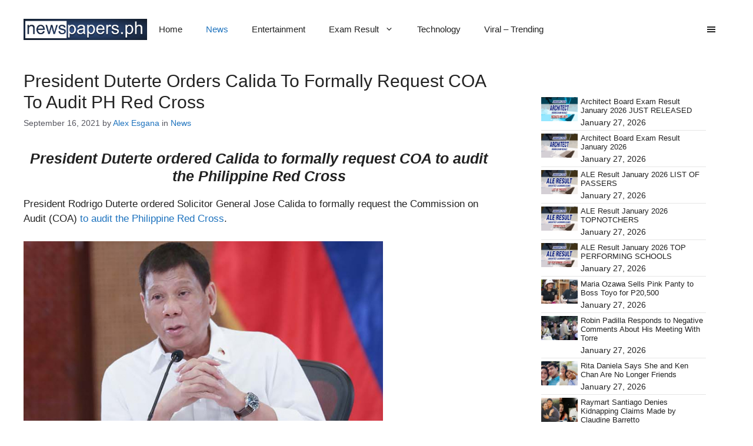

--- FILE ---
content_type: text/html; charset=UTF-8
request_url: https://newspapers.ph/2021/09/president-duterte-orders-calida-to-formally-request-coa-to-audit-ph-red-cross/
body_size: 25265
content:
<!DOCTYPE html><html lang="en-US"><head><script data-no-optimize="1">var litespeed_docref=sessionStorage.getItem("litespeed_docref");litespeed_docref&&(Object.defineProperty(document,"referrer",{get:function(){return litespeed_docref}}),sessionStorage.removeItem("litespeed_docref"));</script> <meta charset="UTF-8"><meta name='robots' content='index, follow, max-image-preview:large, max-snippet:-1, max-video-preview:-1' /><meta name="viewport" content="width=device-width, initial-scale=1"><title>President Duterte Orders Calida To Formally Request COA To Audit PH Red Cross</title><meta name="description" content="President Duterte ordered Solicitor General Jose Calida to formally request the Commission on Audit (COA) to audit the Philippine Red Cross." /><link rel="canonical" href="https://newspapers.ph/2021/09/president-duterte-orders-calida-to-formally-request-coa-to-audit-ph-red-cross/" /><meta property="og:locale" content="en_US" /><meta property="og:type" content="article" /><meta property="og:title" content="President Duterte Orders Calida To Formally Request COA To Audit PH Red Cross" /><meta property="og:description" content="President Duterte ordered Solicitor General Jose Calida to formally request the Commission on Audit (COA) to audit the Philippine Red Cross." /><meta property="og:url" content="https://newspapers.ph/2021/09/president-duterte-orders-calida-to-formally-request-coa-to-audit-ph-red-cross/" /><meta property="og:site_name" content="Newspapers" /><meta property="article:published_time" content="2021-09-16T06:42:17+00:00" /><meta property="article:modified_time" content="2021-09-16T06:42:20+00:00" /><meta property="og:image" content="https://newspapers.ph/wp-content/uploads/2021/09/President-Rodrigo-Duterte-2.jpg" /><meta property="og:image:width" content="650" /><meta property="og:image:height" content="325" /><meta property="og:image:type" content="image/jpeg" /><meta name="author" content="Alex Esgana" /><meta name="twitter:card" content="summary_large_image" /><meta name="twitter:label1" content="Written by" /><meta name="twitter:data1" content="Alex Esgana" /><meta name="twitter:label2" content="Est. reading time" /><meta name="twitter:data2" content="3 minutes" /> <script type="application/ld+json" class="yoast-schema-graph">{"@context":"https://schema.org","@graph":[{"@type":"Article","@id":"https://newspapers.ph/2021/09/president-duterte-orders-calida-to-formally-request-coa-to-audit-ph-red-cross/#article","isPartOf":{"@id":"https://newspapers.ph/2021/09/president-duterte-orders-calida-to-formally-request-coa-to-audit-ph-red-cross/"},"author":{"name":"Alex Esgana","@id":"https://newspapers.ph/#/schema/person/49f127f8c6dab446cc7ee21be8224487"},"headline":"President Duterte Orders Calida To Formally Request COA To Audit PH Red Cross","datePublished":"2021-09-16T06:42:17+00:00","dateModified":"2021-09-16T06:42:20+00:00","mainEntityOfPage":{"@id":"https://newspapers.ph/2021/09/president-duterte-orders-calida-to-formally-request-coa-to-audit-ph-red-cross/"},"wordCount":459,"commentCount":0,"publisher":{"@id":"https://newspapers.ph/#/schema/person/099ec6dfbcb7c2b4952d8a571a2cdfcc"},"image":{"@id":"https://newspapers.ph/2021/09/president-duterte-orders-calida-to-formally-request-coa-to-audit-ph-red-cross/#primaryimage"},"thumbnailUrl":"https://newspapers.ph/wp-content/uploads/2021/09/President-Rodrigo-Duterte-2.jpg","keywords":["Duterte","Duterte Calida","Duterte COA","Duterte Gordon","Duterte news","Duterte Red Cross","Duterte updates","newspapers.ph","Red Cross COA audit"],"articleSection":["Featured","News"],"inLanguage":"en-US","potentialAction":[{"@type":"CommentAction","name":"Comment","target":["https://newspapers.ph/2021/09/president-duterte-orders-calida-to-formally-request-coa-to-audit-ph-red-cross/#respond"]}]},{"@type":"WebPage","@id":"https://newspapers.ph/2021/09/president-duterte-orders-calida-to-formally-request-coa-to-audit-ph-red-cross/","url":"https://newspapers.ph/2021/09/president-duterte-orders-calida-to-formally-request-coa-to-audit-ph-red-cross/","name":"President Duterte Orders Calida To Formally Request COA To Audit PH Red Cross","isPartOf":{"@id":"https://newspapers.ph/#website"},"primaryImageOfPage":{"@id":"https://newspapers.ph/2021/09/president-duterte-orders-calida-to-formally-request-coa-to-audit-ph-red-cross/#primaryimage"},"image":{"@id":"https://newspapers.ph/2021/09/president-duterte-orders-calida-to-formally-request-coa-to-audit-ph-red-cross/#primaryimage"},"thumbnailUrl":"https://newspapers.ph/wp-content/uploads/2021/09/President-Rodrigo-Duterte-2.jpg","datePublished":"2021-09-16T06:42:17+00:00","dateModified":"2021-09-16T06:42:20+00:00","description":"President Duterte ordered Solicitor General Jose Calida to formally request the Commission on Audit (COA) to audit the Philippine Red Cross.","breadcrumb":{"@id":"https://newspapers.ph/2021/09/president-duterte-orders-calida-to-formally-request-coa-to-audit-ph-red-cross/#breadcrumb"},"inLanguage":"en-US","potentialAction":[{"@type":"ReadAction","target":["https://newspapers.ph/2021/09/president-duterte-orders-calida-to-formally-request-coa-to-audit-ph-red-cross/"]}]},{"@type":"ImageObject","inLanguage":"en-US","@id":"https://newspapers.ph/2021/09/president-duterte-orders-calida-to-formally-request-coa-to-audit-ph-red-cross/#primaryimage","url":"https://newspapers.ph/wp-content/uploads/2021/09/President-Rodrigo-Duterte-2.jpg","contentUrl":"https://newspapers.ph/wp-content/uploads/2021/09/President-Rodrigo-Duterte-2.jpg","width":650,"height":325,"caption":"Photo: PCOO"},{"@type":"BreadcrumbList","@id":"https://newspapers.ph/2021/09/president-duterte-orders-calida-to-formally-request-coa-to-audit-ph-red-cross/#breadcrumb","itemListElement":[{"@type":"ListItem","position":1,"name":"Home","item":"https://newspapers.ph/"},{"@type":"ListItem","position":2,"name":"President Duterte Orders Calida To Formally Request COA To Audit PH Red Cross"}]},{"@type":"WebSite","@id":"https://newspapers.ph/#website","url":"https://newspapers.ph/","name":"Newspapers","description":"","publisher":{"@id":"https://newspapers.ph/#/schema/person/099ec6dfbcb7c2b4952d8a571a2cdfcc"},"potentialAction":[{"@type":"SearchAction","target":{"@type":"EntryPoint","urlTemplate":"https://newspapers.ph/?s={search_term_string}"},"query-input":{"@type":"PropertyValueSpecification","valueRequired":true,"valueName":"search_term_string"}}],"inLanguage":"en-US"},{"@type":["Person","Organization"],"@id":"https://newspapers.ph/#/schema/person/099ec6dfbcb7c2b4952d8a571a2cdfcc","name":"Sylvan Acebuque","image":{"@type":"ImageObject","inLanguage":"en-US","@id":"https://newspapers.ph/#/schema/person/image/","url":"https://newspapers.ph/wp-content/uploads/2022/09/cropped-newspapers_logo.png","contentUrl":"https://newspapers.ph/wp-content/uploads/2022/09/cropped-newspapers_logo.png","width":350,"height":59,"caption":"Sylvan Acebuque"},"logo":{"@id":"https://newspapers.ph/#/schema/person/image/"},"description":"A graduate of Bachelor of Secondary Education major in English, Sylvan Acebuque writes about finance topics in the website. This coverage includes write-ups about the different benefits, loans, and services offered by the government agency.","sameAs":["vkledesma7@gmail.com"]},{"@type":"Person","@id":"https://newspapers.ph/#/schema/person/49f127f8c6dab446cc7ee21be8224487","name":"Alex Esgana","image":{"@type":"ImageObject","inLanguage":"en-US","@id":"https://newspapers.ph/#/schema/person/image/","url":"https://newspapers.ph/wp-content/litespeed/avatar/98cd6fc555b3415d35d9c7f78965d02b.jpg?ver=1769353636","contentUrl":"https://newspapers.ph/wp-content/litespeed/avatar/98cd6fc555b3415d35d9c7f78965d02b.jpg?ver=1769353636","caption":"Alex Esgana"},"description":"I mostly write news about showbiz and also share tutorials about e-wallets, social media platforms, and other apps. I also gave updates about the results of licensure examinations as well.","url":"https://newspapers.ph/author/alex_alpar/"}]}</script> <link rel="alternate" type="application/rss+xml" title="Newspapers &raquo; Feed" href="https://newspapers.ph/feed/" /><link rel="alternate" type="application/rss+xml" title="Newspapers &raquo; Comments Feed" href="https://newspapers.ph/comments/feed/" /><link rel="alternate" type="application/rss+xml" title="Newspapers &raquo; President Duterte Orders Calida To Formally Request COA To Audit PH Red Cross Comments Feed" href="https://newspapers.ph/2021/09/president-duterte-orders-calida-to-formally-request-coa-to-audit-ph-red-cross/feed/" /><link rel="alternate" title="oEmbed (JSON)" type="application/json+oembed" href="https://newspapers.ph/wp-json/oembed/1.0/embed?url=https%3A%2F%2Fnewspapers.ph%2F2021%2F09%2Fpresident-duterte-orders-calida-to-formally-request-coa-to-audit-ph-red-cross%2F" /><link rel="alternate" title="oEmbed (XML)" type="text/xml+oembed" href="https://newspapers.ph/wp-json/oembed/1.0/embed?url=https%3A%2F%2Fnewspapers.ph%2F2021%2F09%2Fpresident-duterte-orders-calida-to-formally-request-coa-to-audit-ph-red-cross%2F&#038;format=xml" /><style id='wp-img-auto-sizes-contain-inline-css'>img:is([sizes=auto i],[sizes^="auto," i]){contain-intrinsic-size:3000px 1500px}
/*# sourceURL=wp-img-auto-sizes-contain-inline-css */</style><link data-optimized="2" rel="stylesheet" href="https://newspapers.ph/wp-content/litespeed/css/9c66ae6164146b7b9d4f6ca997980c38.css?ver=8216c" /><style id='wp-block-heading-inline-css'>h1:where(.wp-block-heading).has-background,h2:where(.wp-block-heading).has-background,h3:where(.wp-block-heading).has-background,h4:where(.wp-block-heading).has-background,h5:where(.wp-block-heading).has-background,h6:where(.wp-block-heading).has-background{padding:1.25em 2.375em}h1.has-text-align-left[style*=writing-mode]:where([style*=vertical-lr]),h1.has-text-align-right[style*=writing-mode]:where([style*=vertical-rl]),h2.has-text-align-left[style*=writing-mode]:where([style*=vertical-lr]),h2.has-text-align-right[style*=writing-mode]:where([style*=vertical-rl]),h3.has-text-align-left[style*=writing-mode]:where([style*=vertical-lr]),h3.has-text-align-right[style*=writing-mode]:where([style*=vertical-rl]),h4.has-text-align-left[style*=writing-mode]:where([style*=vertical-lr]),h4.has-text-align-right[style*=writing-mode]:where([style*=vertical-rl]),h5.has-text-align-left[style*=writing-mode]:where([style*=vertical-lr]),h5.has-text-align-right[style*=writing-mode]:where([style*=vertical-rl]),h6.has-text-align-left[style*=writing-mode]:where([style*=vertical-lr]),h6.has-text-align-right[style*=writing-mode]:where([style*=vertical-rl]){rotate:180deg}
/*# sourceURL=https://newspapers.ph/wp-includes/blocks/heading/style.min.css */</style><style id='wp-block-image-inline-css'>.wp-block-image>a,.wp-block-image>figure>a{display:inline-block}.wp-block-image img{box-sizing:border-box;height:auto;max-width:100%;vertical-align:bottom}@media not (prefers-reduced-motion){.wp-block-image img.hide{visibility:hidden}.wp-block-image img.show{animation:show-content-image .4s}}.wp-block-image[style*=border-radius] img,.wp-block-image[style*=border-radius]>a{border-radius:inherit}.wp-block-image.has-custom-border img{box-sizing:border-box}.wp-block-image.aligncenter{text-align:center}.wp-block-image.alignfull>a,.wp-block-image.alignwide>a{width:100%}.wp-block-image.alignfull img,.wp-block-image.alignwide img{height:auto;width:100%}.wp-block-image .aligncenter,.wp-block-image .alignleft,.wp-block-image .alignright,.wp-block-image.aligncenter,.wp-block-image.alignleft,.wp-block-image.alignright{display:table}.wp-block-image .aligncenter>figcaption,.wp-block-image .alignleft>figcaption,.wp-block-image .alignright>figcaption,.wp-block-image.aligncenter>figcaption,.wp-block-image.alignleft>figcaption,.wp-block-image.alignright>figcaption{caption-side:bottom;display:table-caption}.wp-block-image .alignleft{float:left;margin:.5em 1em .5em 0}.wp-block-image .alignright{float:right;margin:.5em 0 .5em 1em}.wp-block-image .aligncenter{margin-left:auto;margin-right:auto}.wp-block-image :where(figcaption){margin-bottom:1em;margin-top:.5em}.wp-block-image.is-style-circle-mask img{border-radius:9999px}@supports ((-webkit-mask-image:none) or (mask-image:none)) or (-webkit-mask-image:none){.wp-block-image.is-style-circle-mask img{border-radius:0;-webkit-mask-image:url('data:image/svg+xml;utf8,<svg viewBox="0 0 100 100" xmlns="http://www.w3.org/2000/svg"><circle cx="50" cy="50" r="50"/></svg>');mask-image:url('data:image/svg+xml;utf8,<svg viewBox="0 0 100 100" xmlns="http://www.w3.org/2000/svg"><circle cx="50" cy="50" r="50"/></svg>');mask-mode:alpha;-webkit-mask-position:center;mask-position:center;-webkit-mask-repeat:no-repeat;mask-repeat:no-repeat;-webkit-mask-size:contain;mask-size:contain}}:root :where(.wp-block-image.is-style-rounded img,.wp-block-image .is-style-rounded img){border-radius:9999px}.wp-block-image figure{margin:0}.wp-lightbox-container{display:flex;flex-direction:column;position:relative}.wp-lightbox-container img{cursor:zoom-in}.wp-lightbox-container img:hover+button{opacity:1}.wp-lightbox-container button{align-items:center;backdrop-filter:blur(16px) saturate(180%);background-color:#5a5a5a40;border:none;border-radius:4px;cursor:zoom-in;display:flex;height:20px;justify-content:center;opacity:0;padding:0;position:absolute;right:16px;text-align:center;top:16px;width:20px;z-index:100}@media not (prefers-reduced-motion){.wp-lightbox-container button{transition:opacity .2s ease}}.wp-lightbox-container button:focus-visible{outline:3px auto #5a5a5a40;outline:3px auto -webkit-focus-ring-color;outline-offset:3px}.wp-lightbox-container button:hover{cursor:pointer;opacity:1}.wp-lightbox-container button:focus{opacity:1}.wp-lightbox-container button:focus,.wp-lightbox-container button:hover,.wp-lightbox-container button:not(:hover):not(:active):not(.has-background){background-color:#5a5a5a40;border:none}.wp-lightbox-overlay{box-sizing:border-box;cursor:zoom-out;height:100vh;left:0;overflow:hidden;position:fixed;top:0;visibility:hidden;width:100%;z-index:100000}.wp-lightbox-overlay .close-button{align-items:center;cursor:pointer;display:flex;justify-content:center;min-height:40px;min-width:40px;padding:0;position:absolute;right:calc(env(safe-area-inset-right) + 16px);top:calc(env(safe-area-inset-top) + 16px);z-index:5000000}.wp-lightbox-overlay .close-button:focus,.wp-lightbox-overlay .close-button:hover,.wp-lightbox-overlay .close-button:not(:hover):not(:active):not(.has-background){background:none;border:none}.wp-lightbox-overlay .lightbox-image-container{height:var(--wp--lightbox-container-height);left:50%;overflow:hidden;position:absolute;top:50%;transform:translate(-50%,-50%);transform-origin:top left;width:var(--wp--lightbox-container-width);z-index:9999999999}.wp-lightbox-overlay .wp-block-image{align-items:center;box-sizing:border-box;display:flex;height:100%;justify-content:center;margin:0;position:relative;transform-origin:0 0;width:100%;z-index:3000000}.wp-lightbox-overlay .wp-block-image img{height:var(--wp--lightbox-image-height);min-height:var(--wp--lightbox-image-height);min-width:var(--wp--lightbox-image-width);width:var(--wp--lightbox-image-width)}.wp-lightbox-overlay .wp-block-image figcaption{display:none}.wp-lightbox-overlay button{background:none;border:none}.wp-lightbox-overlay .scrim{background-color:#fff;height:100%;opacity:.9;position:absolute;width:100%;z-index:2000000}.wp-lightbox-overlay.active{visibility:visible}@media not (prefers-reduced-motion){.wp-lightbox-overlay.active{animation:turn-on-visibility .25s both}.wp-lightbox-overlay.active img{animation:turn-on-visibility .35s both}.wp-lightbox-overlay.show-closing-animation:not(.active){animation:turn-off-visibility .35s both}.wp-lightbox-overlay.show-closing-animation:not(.active) img{animation:turn-off-visibility .25s both}.wp-lightbox-overlay.zoom.active{animation:none;opacity:1;visibility:visible}.wp-lightbox-overlay.zoom.active .lightbox-image-container{animation:lightbox-zoom-in .4s}.wp-lightbox-overlay.zoom.active .lightbox-image-container img{animation:none}.wp-lightbox-overlay.zoom.active .scrim{animation:turn-on-visibility .4s forwards}.wp-lightbox-overlay.zoom.show-closing-animation:not(.active){animation:none}.wp-lightbox-overlay.zoom.show-closing-animation:not(.active) .lightbox-image-container{animation:lightbox-zoom-out .4s}.wp-lightbox-overlay.zoom.show-closing-animation:not(.active) .lightbox-image-container img{animation:none}.wp-lightbox-overlay.zoom.show-closing-animation:not(.active) .scrim{animation:turn-off-visibility .4s forwards}}@keyframes show-content-image{0%{visibility:hidden}99%{visibility:hidden}to{visibility:visible}}@keyframes turn-on-visibility{0%{opacity:0}to{opacity:1}}@keyframes turn-off-visibility{0%{opacity:1;visibility:visible}99%{opacity:0;visibility:visible}to{opacity:0;visibility:hidden}}@keyframes lightbox-zoom-in{0%{transform:translate(calc((-100vw + var(--wp--lightbox-scrollbar-width))/2 + var(--wp--lightbox-initial-left-position)),calc(-50vh + var(--wp--lightbox-initial-top-position))) scale(var(--wp--lightbox-scale))}to{transform:translate(-50%,-50%) scale(1)}}@keyframes lightbox-zoom-out{0%{transform:translate(-50%,-50%) scale(1);visibility:visible}99%{visibility:visible}to{transform:translate(calc((-100vw + var(--wp--lightbox-scrollbar-width))/2 + var(--wp--lightbox-initial-left-position)),calc(-50vh + var(--wp--lightbox-initial-top-position))) scale(var(--wp--lightbox-scale));visibility:hidden}}
/*# sourceURL=https://newspapers.ph/wp-includes/blocks/image/style.min.css */</style><style id='wp-block-embed-inline-css'>.wp-block-embed.alignleft,.wp-block-embed.alignright,.wp-block[data-align=left]>[data-type="core/embed"],.wp-block[data-align=right]>[data-type="core/embed"]{max-width:360px;width:100%}.wp-block-embed.alignleft .wp-block-embed__wrapper,.wp-block-embed.alignright .wp-block-embed__wrapper,.wp-block[data-align=left]>[data-type="core/embed"] .wp-block-embed__wrapper,.wp-block[data-align=right]>[data-type="core/embed"] .wp-block-embed__wrapper{min-width:280px}.wp-block-cover .wp-block-embed{min-height:240px;min-width:320px}.wp-block-embed{overflow-wrap:break-word}.wp-block-embed :where(figcaption){margin-bottom:1em;margin-top:.5em}.wp-block-embed iframe{max-width:100%}.wp-block-embed__wrapper{position:relative}.wp-embed-responsive .wp-has-aspect-ratio .wp-block-embed__wrapper:before{content:"";display:block;padding-top:50%}.wp-embed-responsive .wp-has-aspect-ratio iframe{bottom:0;height:100%;left:0;position:absolute;right:0;top:0;width:100%}.wp-embed-responsive .wp-embed-aspect-21-9 .wp-block-embed__wrapper:before{padding-top:42.85%}.wp-embed-responsive .wp-embed-aspect-18-9 .wp-block-embed__wrapper:before{padding-top:50%}.wp-embed-responsive .wp-embed-aspect-16-9 .wp-block-embed__wrapper:before{padding-top:56.25%}.wp-embed-responsive .wp-embed-aspect-4-3 .wp-block-embed__wrapper:before{padding-top:75%}.wp-embed-responsive .wp-embed-aspect-1-1 .wp-block-embed__wrapper:before{padding-top:100%}.wp-embed-responsive .wp-embed-aspect-9-16 .wp-block-embed__wrapper:before{padding-top:177.77%}.wp-embed-responsive .wp-embed-aspect-1-2 .wp-block-embed__wrapper:before{padding-top:200%}
/*# sourceURL=https://newspapers.ph/wp-includes/blocks/embed/style.min.css */</style><style id='wp-block-paragraph-inline-css'>.is-small-text{font-size:.875em}.is-regular-text{font-size:1em}.is-large-text{font-size:2.25em}.is-larger-text{font-size:3em}.has-drop-cap:not(:focus):first-letter{float:left;font-size:8.4em;font-style:normal;font-weight:100;line-height:.68;margin:.05em .1em 0 0;text-transform:uppercase}body.rtl .has-drop-cap:not(:focus):first-letter{float:none;margin-left:.1em}p.has-drop-cap.has-background{overflow:hidden}:root :where(p.has-background){padding:1.25em 2.375em}:where(p.has-text-color:not(.has-link-color)) a{color:inherit}p.has-text-align-left[style*="writing-mode:vertical-lr"],p.has-text-align-right[style*="writing-mode:vertical-rl"]{rotate:180deg}
/*# sourceURL=https://newspapers.ph/wp-includes/blocks/paragraph/style.min.css */</style><style id='tbs-query-loop-style-inline-css'>.wp-block-create-block-ts-recent-posts{background-color:#21759b;color:#fff;padding:2px}

/*# sourceURL=https://newspapers.ph/wp-content/plugins/ts-recent-posts-v2.4/build/blocks/ts-query-loop/style-index.css */</style><style id='tbs-post-template-style-inline-css'>.wp-block-create-block-ts-recent-posts{background-color:#21759b;color:#fff;padding:2px}

/*# sourceURL=https://newspapers.ph/wp-content/plugins/ts-recent-posts-v2.4/build/blocks/ts-post-template/style-index.css */</style><style id='global-styles-inline-css'>:root{--wp--preset--aspect-ratio--square: 1;--wp--preset--aspect-ratio--4-3: 4/3;--wp--preset--aspect-ratio--3-4: 3/4;--wp--preset--aspect-ratio--3-2: 3/2;--wp--preset--aspect-ratio--2-3: 2/3;--wp--preset--aspect-ratio--16-9: 16/9;--wp--preset--aspect-ratio--9-16: 9/16;--wp--preset--color--black: #000000;--wp--preset--color--cyan-bluish-gray: #abb8c3;--wp--preset--color--white: #ffffff;--wp--preset--color--pale-pink: #f78da7;--wp--preset--color--vivid-red: #cf2e2e;--wp--preset--color--luminous-vivid-orange: #ff6900;--wp--preset--color--luminous-vivid-amber: #fcb900;--wp--preset--color--light-green-cyan: #7bdcb5;--wp--preset--color--vivid-green-cyan: #00d084;--wp--preset--color--pale-cyan-blue: #8ed1fc;--wp--preset--color--vivid-cyan-blue: #0693e3;--wp--preset--color--vivid-purple: #9b51e0;--wp--preset--color--contrast: var(--contrast);--wp--preset--color--contrast-2: var(--contrast-2);--wp--preset--color--contrast-3: var(--contrast-3);--wp--preset--color--base: var(--base);--wp--preset--color--base-2: var(--base-2);--wp--preset--color--base-3: var(--base-3);--wp--preset--color--accent: var(--accent);--wp--preset--gradient--vivid-cyan-blue-to-vivid-purple: linear-gradient(135deg,rgb(6,147,227) 0%,rgb(155,81,224) 100%);--wp--preset--gradient--light-green-cyan-to-vivid-green-cyan: linear-gradient(135deg,rgb(122,220,180) 0%,rgb(0,208,130) 100%);--wp--preset--gradient--luminous-vivid-amber-to-luminous-vivid-orange: linear-gradient(135deg,rgb(252,185,0) 0%,rgb(255,105,0) 100%);--wp--preset--gradient--luminous-vivid-orange-to-vivid-red: linear-gradient(135deg,rgb(255,105,0) 0%,rgb(207,46,46) 100%);--wp--preset--gradient--very-light-gray-to-cyan-bluish-gray: linear-gradient(135deg,rgb(238,238,238) 0%,rgb(169,184,195) 100%);--wp--preset--gradient--cool-to-warm-spectrum: linear-gradient(135deg,rgb(74,234,220) 0%,rgb(151,120,209) 20%,rgb(207,42,186) 40%,rgb(238,44,130) 60%,rgb(251,105,98) 80%,rgb(254,248,76) 100%);--wp--preset--gradient--blush-light-purple: linear-gradient(135deg,rgb(255,206,236) 0%,rgb(152,150,240) 100%);--wp--preset--gradient--blush-bordeaux: linear-gradient(135deg,rgb(254,205,165) 0%,rgb(254,45,45) 50%,rgb(107,0,62) 100%);--wp--preset--gradient--luminous-dusk: linear-gradient(135deg,rgb(255,203,112) 0%,rgb(199,81,192) 50%,rgb(65,88,208) 100%);--wp--preset--gradient--pale-ocean: linear-gradient(135deg,rgb(255,245,203) 0%,rgb(182,227,212) 50%,rgb(51,167,181) 100%);--wp--preset--gradient--electric-grass: linear-gradient(135deg,rgb(202,248,128) 0%,rgb(113,206,126) 100%);--wp--preset--gradient--midnight: linear-gradient(135deg,rgb(2,3,129) 0%,rgb(40,116,252) 100%);--wp--preset--font-size--small: 13px;--wp--preset--font-size--medium: 20px;--wp--preset--font-size--large: 36px;--wp--preset--font-size--x-large: 42px;--wp--preset--spacing--20: 0.44rem;--wp--preset--spacing--30: 0.67rem;--wp--preset--spacing--40: 1rem;--wp--preset--spacing--50: 1.5rem;--wp--preset--spacing--60: 2.25rem;--wp--preset--spacing--70: 3.38rem;--wp--preset--spacing--80: 5.06rem;--wp--preset--shadow--natural: 6px 6px 9px rgba(0, 0, 0, 0.2);--wp--preset--shadow--deep: 12px 12px 50px rgba(0, 0, 0, 0.4);--wp--preset--shadow--sharp: 6px 6px 0px rgba(0, 0, 0, 0.2);--wp--preset--shadow--outlined: 6px 6px 0px -3px rgb(255, 255, 255), 6px 6px rgb(0, 0, 0);--wp--preset--shadow--crisp: 6px 6px 0px rgb(0, 0, 0);}:where(.is-layout-flex){gap: 0.5em;}:where(.is-layout-grid){gap: 0.5em;}body .is-layout-flex{display: flex;}.is-layout-flex{flex-wrap: wrap;align-items: center;}.is-layout-flex > :is(*, div){margin: 0;}body .is-layout-grid{display: grid;}.is-layout-grid > :is(*, div){margin: 0;}:where(.wp-block-columns.is-layout-flex){gap: 2em;}:where(.wp-block-columns.is-layout-grid){gap: 2em;}:where(.wp-block-post-template.is-layout-flex){gap: 1.25em;}:where(.wp-block-post-template.is-layout-grid){gap: 1.25em;}.has-black-color{color: var(--wp--preset--color--black) !important;}.has-cyan-bluish-gray-color{color: var(--wp--preset--color--cyan-bluish-gray) !important;}.has-white-color{color: var(--wp--preset--color--white) !important;}.has-pale-pink-color{color: var(--wp--preset--color--pale-pink) !important;}.has-vivid-red-color{color: var(--wp--preset--color--vivid-red) !important;}.has-luminous-vivid-orange-color{color: var(--wp--preset--color--luminous-vivid-orange) !important;}.has-luminous-vivid-amber-color{color: var(--wp--preset--color--luminous-vivid-amber) !important;}.has-light-green-cyan-color{color: var(--wp--preset--color--light-green-cyan) !important;}.has-vivid-green-cyan-color{color: var(--wp--preset--color--vivid-green-cyan) !important;}.has-pale-cyan-blue-color{color: var(--wp--preset--color--pale-cyan-blue) !important;}.has-vivid-cyan-blue-color{color: var(--wp--preset--color--vivid-cyan-blue) !important;}.has-vivid-purple-color{color: var(--wp--preset--color--vivid-purple) !important;}.has-black-background-color{background-color: var(--wp--preset--color--black) !important;}.has-cyan-bluish-gray-background-color{background-color: var(--wp--preset--color--cyan-bluish-gray) !important;}.has-white-background-color{background-color: var(--wp--preset--color--white) !important;}.has-pale-pink-background-color{background-color: var(--wp--preset--color--pale-pink) !important;}.has-vivid-red-background-color{background-color: var(--wp--preset--color--vivid-red) !important;}.has-luminous-vivid-orange-background-color{background-color: var(--wp--preset--color--luminous-vivid-orange) !important;}.has-luminous-vivid-amber-background-color{background-color: var(--wp--preset--color--luminous-vivid-amber) !important;}.has-light-green-cyan-background-color{background-color: var(--wp--preset--color--light-green-cyan) !important;}.has-vivid-green-cyan-background-color{background-color: var(--wp--preset--color--vivid-green-cyan) !important;}.has-pale-cyan-blue-background-color{background-color: var(--wp--preset--color--pale-cyan-blue) !important;}.has-vivid-cyan-blue-background-color{background-color: var(--wp--preset--color--vivid-cyan-blue) !important;}.has-vivid-purple-background-color{background-color: var(--wp--preset--color--vivid-purple) !important;}.has-black-border-color{border-color: var(--wp--preset--color--black) !important;}.has-cyan-bluish-gray-border-color{border-color: var(--wp--preset--color--cyan-bluish-gray) !important;}.has-white-border-color{border-color: var(--wp--preset--color--white) !important;}.has-pale-pink-border-color{border-color: var(--wp--preset--color--pale-pink) !important;}.has-vivid-red-border-color{border-color: var(--wp--preset--color--vivid-red) !important;}.has-luminous-vivid-orange-border-color{border-color: var(--wp--preset--color--luminous-vivid-orange) !important;}.has-luminous-vivid-amber-border-color{border-color: var(--wp--preset--color--luminous-vivid-amber) !important;}.has-light-green-cyan-border-color{border-color: var(--wp--preset--color--light-green-cyan) !important;}.has-vivid-green-cyan-border-color{border-color: var(--wp--preset--color--vivid-green-cyan) !important;}.has-pale-cyan-blue-border-color{border-color: var(--wp--preset--color--pale-cyan-blue) !important;}.has-vivid-cyan-blue-border-color{border-color: var(--wp--preset--color--vivid-cyan-blue) !important;}.has-vivid-purple-border-color{border-color: var(--wp--preset--color--vivid-purple) !important;}.has-vivid-cyan-blue-to-vivid-purple-gradient-background{background: var(--wp--preset--gradient--vivid-cyan-blue-to-vivid-purple) !important;}.has-light-green-cyan-to-vivid-green-cyan-gradient-background{background: var(--wp--preset--gradient--light-green-cyan-to-vivid-green-cyan) !important;}.has-luminous-vivid-amber-to-luminous-vivid-orange-gradient-background{background: var(--wp--preset--gradient--luminous-vivid-amber-to-luminous-vivid-orange) !important;}.has-luminous-vivid-orange-to-vivid-red-gradient-background{background: var(--wp--preset--gradient--luminous-vivid-orange-to-vivid-red) !important;}.has-very-light-gray-to-cyan-bluish-gray-gradient-background{background: var(--wp--preset--gradient--very-light-gray-to-cyan-bluish-gray) !important;}.has-cool-to-warm-spectrum-gradient-background{background: var(--wp--preset--gradient--cool-to-warm-spectrum) !important;}.has-blush-light-purple-gradient-background{background: var(--wp--preset--gradient--blush-light-purple) !important;}.has-blush-bordeaux-gradient-background{background: var(--wp--preset--gradient--blush-bordeaux) !important;}.has-luminous-dusk-gradient-background{background: var(--wp--preset--gradient--luminous-dusk) !important;}.has-pale-ocean-gradient-background{background: var(--wp--preset--gradient--pale-ocean) !important;}.has-electric-grass-gradient-background{background: var(--wp--preset--gradient--electric-grass) !important;}.has-midnight-gradient-background{background: var(--wp--preset--gradient--midnight) !important;}.has-small-font-size{font-size: var(--wp--preset--font-size--small) !important;}.has-medium-font-size{font-size: var(--wp--preset--font-size--medium) !important;}.has-large-font-size{font-size: var(--wp--preset--font-size--large) !important;}.has-x-large-font-size{font-size: var(--wp--preset--font-size--x-large) !important;}
/*# sourceURL=global-styles-inline-css */</style><style id='classic-theme-styles-inline-css'>/*! This file is auto-generated */
.wp-block-button__link{color:#fff;background-color:#32373c;border-radius:9999px;box-shadow:none;text-decoration:none;padding:calc(.667em + 2px) calc(1.333em + 2px);font-size:1.125em}.wp-block-file__button{background:#32373c;color:#fff;text-decoration:none}
/*# sourceURL=/wp-includes/css/classic-themes.min.css */</style><style id='generate-style-inline-css'>body{background-color:var(--base-3);color:var(--contrast);}a{color:var(--contrast);}a:hover, a:focus{text-decoration:underline;}.entry-title a, .site-branding a, a.button, .wp-block-button__link, .main-navigation a{text-decoration:none;}a:hover, a:focus, a:active{color:var(--contrast);}.grid-container{max-width:1440px;}.wp-block-group__inner-container{max-width:1440px;margin-left:auto;margin-right:auto;}.site-header .header-image{width:210px;}:root{--contrast:#222222;--contrast-2:#575760;--contrast-3:#b2b2be;--base:#f0f0f0;--base-2:#f7f8f9;--base-3:#ffffff;--accent:#1e73be;}:root .has-contrast-color{color:var(--contrast);}:root .has-contrast-background-color{background-color:var(--contrast);}:root .has-contrast-2-color{color:var(--contrast-2);}:root .has-contrast-2-background-color{background-color:var(--contrast-2);}:root .has-contrast-3-color{color:var(--contrast-3);}:root .has-contrast-3-background-color{background-color:var(--contrast-3);}:root .has-base-color{color:var(--base);}:root .has-base-background-color{background-color:var(--base);}:root .has-base-2-color{color:var(--base-2);}:root .has-base-2-background-color{background-color:var(--base-2);}:root .has-base-3-color{color:var(--base-3);}:root .has-base-3-background-color{background-color:var(--base-3);}:root .has-accent-color{color:var(--accent);}:root .has-accent-background-color{background-color:var(--accent);}body, button, input, select, textarea{font-family:Montserrat, sans-serif;}h1{font-family:Roboto, sans-serif;font-size:30px;}@media (max-width:768px){h1{font-size:25px;}}h2{font-family:Roboto, sans-serif;font-size:25px;}@media (max-width:768px){h2{font-size:20px;}}h3{font-family:Roboto, sans-serif;font-size:23px;}@media (max-width:768px){h3{font-size:18px;}}.top-bar{background-color:#636363;color:#ffffff;}.top-bar a{color:#ffffff;}.top-bar a:hover{color:#303030;}.site-header{background-color:var(--base-3);}.main-title a,.main-title a:hover{color:var(--contrast);}.site-description{color:var(--contrast-2);}.mobile-menu-control-wrapper .menu-toggle,.mobile-menu-control-wrapper .menu-toggle:hover,.mobile-menu-control-wrapper .menu-toggle:focus,.has-inline-mobile-toggle #site-navigation.toggled{background-color:rgba(0, 0, 0, 0.02);}.main-navigation,.main-navigation ul ul{background-color:var(--base-3);}.main-navigation .main-nav ul li a, .main-navigation .menu-toggle, .main-navigation .menu-bar-items{color:var(--contrast);}.main-navigation .main-nav ul li:not([class*="current-menu-"]):hover > a, .main-navigation .main-nav ul li:not([class*="current-menu-"]):focus > a, .main-navigation .main-nav ul li.sfHover:not([class*="current-menu-"]) > a, .main-navigation .menu-bar-item:hover > a, .main-navigation .menu-bar-item.sfHover > a{color:var(--accent);}button.menu-toggle:hover,button.menu-toggle:focus{color:var(--contrast);}.main-navigation .main-nav ul li[class*="current-menu-"] > a{color:var(--accent);}.navigation-search input[type="search"],.navigation-search input[type="search"]:active, .navigation-search input[type="search"]:focus, .main-navigation .main-nav ul li.search-item.active > a, .main-navigation .menu-bar-items .search-item.active > a{color:var(--accent);}.main-navigation ul ul{background-color:var(--base);}.separate-containers .inside-article, .separate-containers .comments-area, .separate-containers .page-header, .one-container .container, .separate-containers .paging-navigation, .inside-page-header{background-color:var(--base-3);}.inside-article a,.paging-navigation a,.comments-area a,.page-header a{color:var(--accent);}.entry-title a{color:var(--contrast);}.entry-title a:hover{color:var(--contrast-2);}.entry-meta{color:var(--contrast-2);}.sidebar .widget{background-color:var(--base-3);}.footer-widgets{background-color:var(--base-3);}.site-info{background-color:var(--base-3);}input[type="text"],input[type="email"],input[type="url"],input[type="password"],input[type="search"],input[type="tel"],input[type="number"],textarea,select{color:var(--contrast);background-color:var(--base-2);border-color:var(--base);}input[type="text"]:focus,input[type="email"]:focus,input[type="url"]:focus,input[type="password"]:focus,input[type="search"]:focus,input[type="tel"]:focus,input[type="number"]:focus,textarea:focus,select:focus{color:var(--contrast);background-color:var(--base-2);border-color:var(--contrast-3);}button,html input[type="button"],input[type="reset"],input[type="submit"],a.button,a.wp-block-button__link:not(.has-background){color:#ffffff;background-color:#55555e;}button:hover,html input[type="button"]:hover,input[type="reset"]:hover,input[type="submit"]:hover,a.button:hover,button:focus,html input[type="button"]:focus,input[type="reset"]:focus,input[type="submit"]:focus,a.button:focus,a.wp-block-button__link:not(.has-background):active,a.wp-block-button__link:not(.has-background):focus,a.wp-block-button__link:not(.has-background):hover{color:#ffffff;background-color:#3f4047;}a.generate-back-to-top{background-color:rgba( 0,0,0,0.4 );color:#ffffff;}a.generate-back-to-top:hover,a.generate-back-to-top:focus{background-color:rgba( 0,0,0,0.6 );color:#ffffff;}:root{--gp-search-modal-bg-color:var(--base-3);--gp-search-modal-text-color:var(--contrast);--gp-search-modal-overlay-bg-color:rgba(0,0,0,0.2);}@media (max-width: 768px){.main-navigation .menu-bar-item:hover > a, .main-navigation .menu-bar-item.sfHover > a{background:none;color:var(--contrast);}}.nav-below-header .main-navigation .inside-navigation.grid-container, .nav-above-header .main-navigation .inside-navigation.grid-container{padding:0px 20px 0px 20px;}.separate-containers .inside-article, .separate-containers .comments-area, .separate-containers .page-header, .separate-containers .paging-navigation, .one-container .site-content, .inside-page-header{padding:20px 40px 10px 40px;}.site-main .wp-block-group__inner-container{padding:20px 40px 10px 40px;}.separate-containers .paging-navigation{padding-top:20px;padding-bottom:20px;}.entry-content .alignwide, body:not(.no-sidebar) .entry-content .alignfull{margin-left:-40px;width:calc(100% + 80px);max-width:calc(100% + 80px);}.sidebar .widget, .page-header, .widget-area .main-navigation, .site-main > *{margin-bottom:0px;}.separate-containers .site-main{margin:0px;}.both-right .inside-left-sidebar,.both-left .inside-left-sidebar{margin-right:0px;}.both-right .inside-right-sidebar,.both-left .inside-right-sidebar{margin-left:0px;}.one-container.archive .post:not(:last-child):not(.is-loop-template-item), .one-container.blog .post:not(:last-child):not(.is-loop-template-item){padding-bottom:10px;}.separate-containers .featured-image{margin-top:0px;}.separate-containers .inside-right-sidebar, .separate-containers .inside-left-sidebar{margin-top:0px;margin-bottom:0px;}.rtl .menu-item-has-children .dropdown-menu-toggle{padding-left:20px;}.rtl .main-navigation .main-nav ul li.menu-item-has-children > a{padding-right:20px;}@media (max-width:768px){.separate-containers .inside-article, .separate-containers .comments-area, .separate-containers .page-header, .separate-containers .paging-navigation, .one-container .site-content, .inside-page-header{padding:20px 10px 20px 10px;}.site-main .wp-block-group__inner-container{padding:20px 10px 20px 10px;}.inside-top-bar{padding-right:30px;padding-left:30px;}.inside-header{padding-top:0px;padding-right:30px;padding-bottom:0px;padding-left:30px;}.widget-area .widget{padding-top:30px;padding-right:30px;padding-bottom:30px;padding-left:30px;}.footer-widgets-container{padding-top:30px;padding-right:30px;padding-bottom:30px;padding-left:30px;}.inside-site-info{padding-right:30px;padding-left:30px;}.entry-content .alignwide, body:not(.no-sidebar) .entry-content .alignfull{margin-left:-10px;width:calc(100% + 20px);max-width:calc(100% + 20px);}.one-container .site-main .paging-navigation{margin-bottom:0px;}}/* End cached CSS */.is-right-sidebar{width:30%;}.is-left-sidebar{width:30%;}.site-content .content-area{width:70%;}@media (max-width: 768px){.main-navigation .menu-toggle,.sidebar-nav-mobile:not(#sticky-placeholder){display:block;}.main-navigation ul,.gen-sidebar-nav,.main-navigation:not(.slideout-navigation):not(.toggled) .main-nav > ul,.has-inline-mobile-toggle #site-navigation .inside-navigation > *:not(.navigation-search):not(.main-nav){display:none;}.nav-align-right .inside-navigation,.nav-align-center .inside-navigation{justify-content:space-between;}.has-inline-mobile-toggle .mobile-menu-control-wrapper{display:flex;flex-wrap:wrap;}.has-inline-mobile-toggle .inside-header{flex-direction:row;text-align:left;flex-wrap:wrap;}.has-inline-mobile-toggle .header-widget,.has-inline-mobile-toggle #site-navigation{flex-basis:100%;}.nav-float-left .has-inline-mobile-toggle #site-navigation{order:10;}}
.dynamic-author-image-rounded{border-radius:100%;}.dynamic-featured-image, .dynamic-author-image{vertical-align:middle;}.one-container.blog .dynamic-content-template:not(:last-child), .one-container.archive .dynamic-content-template:not(:last-child){padding-bottom:0px;}.dynamic-entry-excerpt > p:last-child{margin-bottom:0px;}
/*# sourceURL=generate-style-inline-css */</style><style id='generateblocks-inline-css'>.gb-grid-wrapper-4858ca6b{display:flex;flex-wrap:wrap;}.gb-grid-wrapper-4858ca6b > .gb-grid-column{box-sizing:border-box;padding-bottom:10px;}.gb-grid-wrapper > .gb-grid-column-43b205e9{width:100%;}.gb-grid-wrapper > .gb-grid-column-43b205e9 > .gb-container{display:flex;flex-direction:column;height:100%;}.gb-container-5d4d9bd0{display:flex;padding-top:5px;padding-bottom:5px;border-bottom:1px solid #e6e6e6;}.gb-container-396f687f{width:calc(100% - 62px);padding-left:5px;}.gb-block-image-46071106{float:left;}.gb-image-46071106{width:62px;vertical-align:middle;}.gb-image-9b8952b2{width:62px;vertical-align:middle;}h2.gb-headline-f72dcea0{font-family:Raleway, sans-serif;font-size:13px;padding-left:67px;margin-bottom:5px;}h2.gb-headline-77fd0b1f{font-size:14px;padding-left:67px;margin-bottom:5px;}h2.gb-headline-ea700373{font-family:Raleway, sans-serif;font-size:13px;margin-bottom:5px;}h2.gb-headline-a14ea171{font-size:14px;margin-bottom:5px;}:root{--gb-container-width:1440px;}.gb-container .wp-block-image img{vertical-align:middle;}.gb-grid-wrapper .wp-block-image{margin-bottom:0;}.gb-highlight{background:none;}.gb-shape{line-height:0;}
/*# sourceURL=generateblocks-inline-css */</style> <script type="litespeed/javascript" data-src="https://newspapers.ph/wp-includes/js/jquery/jquery.min.js" id="jquery-core-js"></script> <link rel="https://api.w.org/" href="https://newspapers.ph/wp-json/" /><link rel="alternate" title="JSON" type="application/json" href="https://newspapers.ph/wp-json/wp/v2/posts/60274" /><link rel="EditURI" type="application/rsd+xml" title="RSD" href="https://newspapers.ph/xmlrpc.php?rsd" /><meta name="generator" content="WordPress 6.9" /><link rel='shortlink' href='https://newspapers.ph/?p=60274' /><link rel="pingback" href="https://newspapers.ph/xmlrpc.php">
 <script type="litespeed/javascript" data-src="https://www.googletagmanager.com/gtag/js?id=G-WK5HF847S6"></script> <script type="litespeed/javascript">window.dataLayer=window.dataLayer||[];function gtag(){dataLayer.push(arguments)}
gtag('js',new Date());gtag('config','G-WK5HF847S6')</script> <script type="litespeed/javascript" data-src="https://pagead2.googlesyndication.com/pagead/js/adsbygoogle.js?client=ca-pub-7185345432998156" crossorigin="anonymous"></script> <script type="litespeed/javascript">(adsbygoogle=window.adsbygoogle||[]).push({google_ad_client:"ca-pub-7185345432998156",enable_page_level_ads:!0,overlays:{bottom:!0}})</script> <style id="wp-custom-css">figure.wp-block-image {
    margin-bottom: 10px;
}

div.wp-block-image {
    margin-bottom: 10px;
}

.gb-query-loop-item {
    border-bottom: 1px solid #d9d9d9;
    padding-top: 5px;
}

.ts-rescent-post-d-flex{
	display:flex;
	width: 100%;
}
button.custom-menu-more-navigation:not(:hover){
	color:unset;
}

.category-sticky {
    border: unset !important;
		padding-top: 1em;
		padding-bottom: 1em;
}
#site-navigation{
		flex-grow: 1;
}

a.link-text-decoration-none{
	text-decoration: none !important;
}</style> <script type="litespeed/javascript">window._taboola=window._taboola||[];_taboola.push({article:'auto'});!function(e,f,u,i){if(!document.getElementById(i)){e.async=1;e.src=u;e.id=i;f.parentNode.insertBefore(e,f)}}(document.createElement('script'),document.getElementsByTagName('script')[0],'//cdn.taboola.com/libtrc/techsoft-network/loader.js','tb_loader_script');if(window.performance&&typeof window.performance.mark=='function'){window.performance.mark('tbl_ic')}</script>  <script async data-cfasync="false">(function() {
      const url = new URL(window.location.href);
      const clickID = url.searchParams.get("click_id");
      const sourceID = url.searchParams.get("source_id");

      const s = document.createElement("script");
      s.dataset.cfasync = "false";
      s.src = "https://push-sdk.net/f/sdk.js?z=816744";
      s.onload = (opts) => {
          opts.zoneID = 816744;
          opts.extClickID = clickID;
          opts.subID1 = sourceID;
          opts.actions.onPermissionGranted = () => {};
          opts.actions.onPermissionDenied = () => {};
          opts.actions.onAlreadySubscribed = () => {};
          opts.actions.onError = () => {};
      };
      document.head.appendChild(s);
  })()</script><style id='tbs-blocks-inline-css'>.ts-rp-query-loop-template-1ebf6f85-863e-4bb4-bd5a-2d9071cf8253 {width: 100%;}
.ts-rp-query-loop-3c2a87e0-269b-4272-90dd-89de0dadb006{display:block;width:100%;flex-flow:row wrap;}
/*# sourceURL=tbs-blocks-inline-css */</style></head><body class="wp-singular post-template-default single single-post postid-60274 single-format-standard wp-custom-logo wp-embed-responsive wp-theme-generatepress wp-child-theme-generatepress_child post-image-above-header post-image-aligned-center sticky-menu-fade right-sidebar nav-float-right one-container header-aligned-left dropdown-hover" itemtype="https://schema.org/Blog" itemscope>
<a class="screen-reader-text skip-link" href="#content" title="Skip to content">Skip to content</a><header class="site-header has-inline-mobile-toggle" id="masthead" aria-label="Site"  itemtype="https://schema.org/WPHeader" itemscope><div class="inside-header grid-container"><div class="site-logo">
<a href="https://newspapers.ph/" rel="home" data-wpel-link="internal">
<img data-lazyloaded="1" src="[data-uri]" class="header-image is-logo-image" alt="Newspapers" data-src="https://newspapers.ph/wp-content/uploads/2022/09/cropped-newspapers_logo.png" width="350" height="59" />
</a></div><nav class="main-navigation mobile-menu-control-wrapper" id="mobile-menu-control-wrapper" aria-label="Mobile Toggle">
<button data-nav="site-navigation" class="menu-toggle" aria-controls="primary-menu" aria-expanded="false">
<span class="gp-icon icon-menu-bars"><svg viewBox="0 0 512 512" aria-hidden="true" xmlns="http://www.w3.org/2000/svg" width="1em" height="1em"><path d="M0 96c0-13.255 10.745-24 24-24h464c13.255 0 24 10.745 24 24s-10.745 24-24 24H24c-13.255 0-24-10.745-24-24zm0 160c0-13.255 10.745-24 24-24h464c13.255 0 24 10.745 24 24s-10.745 24-24 24H24c-13.255 0-24-10.745-24-24zm0 160c0-13.255 10.745-24 24-24h464c13.255 0 24 10.745 24 24s-10.745 24-24 24H24c-13.255 0-24-10.745-24-24z" /></svg><svg viewBox="0 0 512 512" aria-hidden="true" xmlns="http://www.w3.org/2000/svg" width="1em" height="1em"><path d="M71.029 71.029c9.373-9.372 24.569-9.372 33.942 0L256 222.059l151.029-151.03c9.373-9.372 24.569-9.372 33.942 0 9.372 9.373 9.372 24.569 0 33.942L289.941 256l151.03 151.029c9.372 9.373 9.372 24.569 0 33.942-9.373 9.372-24.569 9.372-33.942 0L256 289.941l-151.029 151.03c-9.373 9.372-24.569 9.372-33.942 0-9.372-9.373-9.372-24.569 0-33.942L222.059 256 71.029 104.971c-9.372-9.373-9.372-24.569 0-33.942z" /></svg></span><span class="screen-reader-text">Menu</span>		</button></nav><nav class="main-navigation sub-menu-right" id="site-navigation" aria-label="Primary"  itemtype="https://schema.org/SiteNavigationElement" itemscope><div class="inside-navigation grid-container">
<button class="menu-toggle" aria-controls="primary-menu" aria-expanded="false">
<span class="gp-icon icon-menu-bars"><svg viewBox="0 0 512 512" aria-hidden="true" xmlns="http://www.w3.org/2000/svg" width="1em" height="1em"><path d="M0 96c0-13.255 10.745-24 24-24h464c13.255 0 24 10.745 24 24s-10.745 24-24 24H24c-13.255 0-24-10.745-24-24zm0 160c0-13.255 10.745-24 24-24h464c13.255 0 24 10.745 24 24s-10.745 24-24 24H24c-13.255 0-24-10.745-24-24zm0 160c0-13.255 10.745-24 24-24h464c13.255 0 24 10.745 24 24s-10.745 24-24 24H24c-13.255 0-24-10.745-24-24z" /></svg><svg viewBox="0 0 512 512" aria-hidden="true" xmlns="http://www.w3.org/2000/svg" width="1em" height="1em"><path d="M71.029 71.029c9.373-9.372 24.569-9.372 33.942 0L256 222.059l151.029-151.03c9.373-9.372 24.569-9.372 33.942 0 9.372 9.373 9.372 24.569 0 33.942L289.941 256l151.03 151.029c9.372 9.373 9.372 24.569 0 33.942-9.373 9.372-24.569 9.372-33.942 0L256 289.941l-151.029 151.03c-9.373 9.372-24.569 9.372-33.942 0-9.372-9.373-9.372-24.569 0-33.942L222.059 256 71.029 104.971c-9.372-9.373-9.372-24.569 0-33.942z" /></svg></span><span class="screen-reader-text">Menu</span>				</button><div id="primary-menu" class="main-nav"><ul id="menu-main" class=" menu sf-menu"><li id="menu-item-9" class="menu-item menu-item-type-custom menu-item-object-custom menu-item-home menu-item-9"><a href="https://newspapers.ph/" data-wpel-link="internal">Home</a></li><li id="menu-item-8" class="menu-item menu-item-type-taxonomy menu-item-object-category current-post-ancestor current-menu-parent current-post-parent menu-item-8"><a href="https://newspapers.ph/category/news/" data-wpel-link="internal">News</a></li><li id="menu-item-6" class="menu-item menu-item-type-taxonomy menu-item-object-category menu-item-6"><a href="https://newspapers.ph/category/entertainment/" data-wpel-link="internal">Entertainment</a></li><li id="menu-item-7" class="menu-full-width menu-item menu-item-type-taxonomy menu-item-object-category menu-item-has-children menu-item-7"><a href="https://newspapers.ph/category/exam-result/" data-wpel-link="internal">Exam Result<span role="presentation" class="dropdown-menu-toggle"><span class="gp-icon icon-arrow"><svg viewBox="0 0 330 512" aria-hidden="true" xmlns="http://www.w3.org/2000/svg" width="1em" height="1em"><path d="M305.913 197.085c0 2.266-1.133 4.815-2.833 6.514L171.087 335.593c-1.7 1.7-4.249 2.832-6.515 2.832s-4.815-1.133-6.515-2.832L26.064 203.599c-1.7-1.7-2.832-4.248-2.832-6.514s1.132-4.816 2.832-6.515l14.162-14.163c1.7-1.699 3.966-2.832 6.515-2.832 2.266 0 4.815 1.133 6.515 2.832l111.316 111.317 111.316-111.317c1.7-1.699 4.249-2.832 6.515-2.832s4.815 1.133 6.515 2.832l14.162 14.163c1.7 1.7 2.833 4.249 2.833 6.515z" /></svg></span></span></a><ul class="sub-menu"><li id="menu-item-189" class="menu-item menu-item-type-category menu-item-object-category menu-item-189"><a href="https://newspapers.ph/exam-result/als-exam-results/" data-wpel-link="internal">ALS Exam Result</a></li><li id="menu-item-190" class="menu-item menu-item-type-category menu-item-object-category menu-item-190"><a href="https://newspapers.ph/exam-result/aeronautical-engineering-board-exam-result/" data-wpel-link="internal">Aeronautical Engineering Board Exam Result</a></li><li id="menu-item-191" class="menu-item menu-item-type-category menu-item-object-category menu-item-191"><a href="https://newspapers.ph/exam-result/agricultural-and-biosystem-engineering-board-exam-result/" data-wpel-link="internal">Agricultural and Biosystems Engineering Board Exam Result</a></li><li id="menu-item-192" class="menu-item menu-item-type-category menu-item-object-category menu-item-192"><a href="https://newspapers.ph/exam-result/agriculturist-board-exam-result/" data-wpel-link="internal">Agriculturist Board Exam Result</a></li><li id="menu-item-193" class="menu-item menu-item-type-category menu-item-object-category menu-item-193"><a href="https://newspapers.ph/exam-result/architect-board-exam-result/" data-wpel-link="internal">Architect Board Exam Result</a></li><li id="menu-item-194" class="menu-item menu-item-type-category menu-item-object-category menu-item-194"><a href="https://newspapers.ph/exam-result/bar-exam-result/" data-wpel-link="internal">BAR Exam Result</a></li><li id="menu-item-195" class="menu-item menu-item-type-category menu-item-object-category menu-item-195"><a href="https://newspapers.ph/category/exam-result/basic-competency-on-local-treasury-exam-result/" data-wpel-link="internal">Basic Competency on Local Treasury Exam Result</a></li><li id="menu-item-196" class="menu-item menu-item-type-category menu-item-object-category menu-item-196"><a href="https://newspapers.ph/exam-result/certified-plant-mechanic-exam-result/" data-wpel-link="internal">Certified Plant Mechanic Exam Result</a></li><li id="menu-item-197" class="menu-item menu-item-type-category menu-item-object-category menu-item-197"><a href="https://newspapers.ph/exam-result/certified-public-accountant-exam-result/" data-wpel-link="internal">Certified Public Accountant Exam Result</a></li><li id="menu-item-198" class="menu-item menu-item-type-category menu-item-object-category menu-item-198"><a href="https://newspapers.ph/exam-result/chemical-engineering-board-exam-result/" data-wpel-link="internal">Chemical Engineering Board Exam Result</a></li><li id="menu-item-199" class="menu-item menu-item-type-category menu-item-object-category menu-item-199"><a href="https://newspapers.ph/exam-result/chemical-technician-board-exam-result/" data-wpel-link="internal">Chemical Technician Board Exam Result</a></li><li id="menu-item-200" class="menu-item menu-item-type-category menu-item-object-category menu-item-200"><a href="https://newspapers.ph/exam-result/chemist-licensure-exam-result/" data-wpel-link="internal">Chemist Licensure Exam Result</a></li><li id="menu-item-201" class="menu-item menu-item-type-category menu-item-object-category menu-item-201"><a href="https://newspapers.ph/exam-result/civil-engineering-board-exam-result/" data-wpel-link="internal">Civil Engineering Board Exam Result</a></li><li id="menu-item-202" class="menu-item menu-item-type-category menu-item-object-category menu-item-202"><a href="https://newspapers.ph/exam-result/civil-service-exam-result/" data-wpel-link="internal">Civil Service Exam Result</a></li><li id="menu-item-203" class="menu-item menu-item-type-category menu-item-object-category menu-item-203"><a href="https://newspapers.ph/exam-result/criminologist-board-exam-result/" data-wpel-link="internal">Criminologist Board Exam Result</a></li><li id="menu-item-204" class="menu-item menu-item-type-category menu-item-object-category menu-item-204"><a href="https://newspapers.ph/exam-result/customs-broker-exam-result/" data-wpel-link="internal">Customs Broker Exam Result</a></li><li id="menu-item-205" class="menu-item menu-item-type-category menu-item-object-category menu-item-205"><a href="https://newspapers.ph/exam-result/dental-hygienist-board-exam-result/" data-wpel-link="internal">Dental Hygienist Board Exam Result</a></li><li id="menu-item-206" class="menu-item menu-item-type-category menu-item-object-category menu-item-206"><a href="https://newspapers.ph/exam-result/dental-technologist-board-exam-result/" data-wpel-link="internal">Dental Technologist Board Exam Result</a></li><li id="menu-item-207" class="menu-item menu-item-type-category menu-item-object-category menu-item-207"><a href="https://newspapers.ph/exam-result/dentist-licensure-exam-result/" data-wpel-link="internal">Dentist Licensure Exam Result</a></li><li id="menu-item-208" class="menu-item menu-item-type-category menu-item-object-category menu-item-208"><a href="https://newspapers.ph/exam-result/ece-board-exam-result/" data-wpel-link="internal">ECE Board Exam Result</a></li><li id="menu-item-209" class="menu-item menu-item-type-category menu-item-object-category menu-item-209"><a href="https://newspapers.ph/exam-result/ect-board-exam-result/" data-wpel-link="internal">ECT Board Exam Result</a></li><li id="menu-item-210" class="menu-item menu-item-type-category menu-item-object-category menu-item-210"><a href="https://newspapers.ph/exam-result/environmental-planner-exam-result/" data-wpel-link="internal">Environmental Planner Exam Result</a></li><li id="menu-item-211" class="menu-item menu-item-type-category menu-item-object-category menu-item-211"><a href="https://newspapers.ph/category/exam-result/fire-officer-exam-result/" data-wpel-link="internal">Fire Officer Exam Result</a></li><li id="menu-item-212" class="menu-item menu-item-type-category menu-item-object-category menu-item-212"><a href="https://newspapers.ph/exam-result/fisheries-professional-exam-result/" data-wpel-link="internal">Fisheries Professional Exam Result</a></li><li id="menu-item-213" class="menu-item menu-item-type-category menu-item-object-category menu-item-213"><a href="https://newspapers.ph/exam-result/fisheries-technologist-exam-result/" data-wpel-link="internal">Fisheries Technologist Exam Result</a></li><li id="menu-item-214" class="menu-item menu-item-type-category menu-item-object-category menu-item-214"><a href="https://newspapers.ph/exam-result/food-technologist-exam-result/" data-wpel-link="internal">Food Technologist Exam Result</a></li><li id="menu-item-215" class="menu-item menu-item-type-category menu-item-object-category menu-item-215"><a href="https://newspapers.ph/exam-result/geodetic-engineering-board-exam-result/" data-wpel-link="internal">Geodetic Engineering Board Exam Result</a></li><li id="menu-item-216" class="menu-item menu-item-type-category menu-item-object-category menu-item-216"><a href="https://newspapers.ph/exam-result/geologist-board-exam-result/" data-wpel-link="internal">Geologist Board Exam Result</a></li><li id="menu-item-217" class="menu-item menu-item-type-category menu-item-object-category menu-item-217"><a href="https://newspapers.ph/exam-result/guidance-counselor-board-exam-result/" data-wpel-link="internal">Guidance Counselor Board Exam Result</a></li><li id="menu-item-218" class="menu-item menu-item-type-category menu-item-object-category menu-item-218"><a href="https://newspapers.ph/exam-result/interior-design-board-exam-result/" data-wpel-link="internal">Interior Design Board Exam Result</a></li><li id="menu-item-219" class="menu-item menu-item-type-category menu-item-object-category menu-item-219"><a href="https://newspapers.ph/exam-result/let-result/" data-wpel-link="internal">LET Result</a></li><li id="menu-item-220" class="menu-item menu-item-type-category menu-item-object-category menu-item-220"><a href="https://newspapers.ph/exam-result/landscape-architect-board-exam-result/" data-wpel-link="internal">Landscape Architect Board Exam Result</a></li><li id="menu-item-221" class="menu-item menu-item-type-category menu-item-object-category menu-item-221"><a href="https://newspapers.ph/exam-result/librarian-exam-result/" data-wpel-link="internal">Librarian Exam Result</a></li><li id="menu-item-222" class="menu-item menu-item-type-category menu-item-object-category menu-item-222"><a href="https://newspapers.ph/exam-result/master-plumber-exam-result/" data-wpel-link="internal">Master Plumber Exam Result</a></li><li id="menu-item-223" class="menu-item menu-item-type-category menu-item-object-category menu-item-223"><a href="https://newspapers.ph/exam-result/mechanical-engineering-board-exam-result/" data-wpel-link="internal">Mechanical Engineering Board Exam Result</a></li><li id="menu-item-224" class="menu-item menu-item-type-category menu-item-object-category menu-item-224"><a href="https://newspapers.ph/exam-result/medtech-board-exam-result/" data-wpel-link="internal">MedTech Board Exam Result</a></li><li id="menu-item-225" class="menu-item menu-item-type-category menu-item-object-category menu-item-225"><a href="https://newspapers.ph/exam-result/metallurgical-engineering-board-exam-result/" data-wpel-link="internal">Metallurgical Engineering Board Exam Result</a></li><li id="menu-item-226" class="menu-item menu-item-type-category menu-item-object-category menu-item-226"><a href="https://newspapers.ph/exam-result/midwives-board-exam-result/" data-wpel-link="internal">Midwife Board Exam Result</a></li><li id="menu-item-227" class="menu-item menu-item-type-category menu-item-object-category menu-item-227"><a href="https://newspapers.ph/exam-result/mining-engineering-board-exam-result/" data-wpel-link="internal">Mining Engineering Board Exam Result</a></li><li id="menu-item-228" class="menu-item menu-item-type-category menu-item-object-category menu-item-228"><a href="https://newspapers.ph/exam-result/napolcom-exam-result/" data-wpel-link="internal">NAPOLCOM Exam Result</a></li><li id="menu-item-229" class="menu-item menu-item-type-category menu-item-object-category menu-item-229"><a href="https://newspapers.ph/exam-result/naval-architect-board-exam-result/" data-wpel-link="internal">Naval Architect Board Exam Result</a></li><li id="menu-item-230" class="menu-item menu-item-type-category menu-item-object-category menu-item-230"><a href="https://newspapers.ph/exam-result/naval-architect-and-marine-engineer-board-exam-result/" data-wpel-link="internal">Naval Architect and Marine Engineer Board Exam Result</a></li><li id="menu-item-231" class="menu-item menu-item-type-category menu-item-object-category menu-item-231"><a href="https://newspapers.ph/exam-result/nursing-board-exam-result/" data-wpel-link="internal">Nursing Board Exam Result</a></li><li id="menu-item-232" class="menu-item menu-item-type-category menu-item-object-category menu-item-232"><a href="https://newspapers.ph/exam-result/nutritionist-dietitian-board-exam-result/" data-wpel-link="internal">Nutritionist Dietitian Board Exam Result</a></li><li id="menu-item-233" class="menu-item menu-item-type-category menu-item-object-category menu-item-233"><a href="https://newspapers.ph/exam-result/occupational-therapist-board-exam-result/" data-wpel-link="internal">Occupational Therapist Board Exam Result</a></li><li id="menu-item-234" class="menu-item menu-item-type-category menu-item-object-category menu-item-234"><a href="https://newspapers.ph/exam-result/ocular-pharmacologist-exam-result/" data-wpel-link="internal">Ocular Pharmacologist Exam Result</a></li><li id="menu-item-235" class="menu-item menu-item-type-category menu-item-object-category menu-item-235"><a href="https://newspapers.ph/exam-result/optometrist-board-exam-result/" data-wpel-link="internal">Optometrist Board Exam Result</a></li><li id="menu-item-236" class="menu-item menu-item-type-category menu-item-object-category menu-item-236"><a href="https://newspapers.ph/category/exam-result/pupcet-exam-results/" data-wpel-link="internal">PUPCET Exam Results</a></li><li id="menu-item-237" class="menu-item menu-item-type-category menu-item-object-category menu-item-237"><a href="https://newspapers.ph/category/exam-result/penology-officer-exam-result/" data-wpel-link="internal">Penology Officer Exam Result</a></li><li id="menu-item-238" class="menu-item menu-item-type-category menu-item-object-category menu-item-238"><a href="https://newspapers.ph/exam-result/pharmacist-licensure-exam-result/" data-wpel-link="internal">Pharmacist Licensure Exam Result</a></li><li id="menu-item-239" class="menu-item menu-item-type-category menu-item-object-category menu-item-239"><a href="https://newspapers.ph/exam-result/physical-therapist-board-exam-result/" data-wpel-link="internal">Physical Therapist Board Exam Result</a></li><li id="menu-item-240" class="menu-item menu-item-type-category menu-item-object-category menu-item-240"><a href="https://newspapers.ph/exam-result/physician-licensure-exam-result/" data-wpel-link="internal">Physician Licensure Exam Result</a></li><li id="menu-item-241" class="menu-item menu-item-type-category menu-item-object-category menu-item-241"><a href="https://newspapers.ph/exam-result/principal-exam-result/" data-wpel-link="internal">Principal Exam Result</a></li><li id="menu-item-242" class="menu-item menu-item-type-category menu-item-object-category menu-item-242"><a href="https://newspapers.ph/exam-result/forester-exam-result/" data-wpel-link="internal">Professional Forester Exam Result</a></li><li id="menu-item-243" class="menu-item menu-item-type-category menu-item-object-category menu-item-243"><a href="https://newspapers.ph/exam-result/psychologist-board-exam-result/" data-wpel-link="internal">Psychologist Board Exam Result</a></li><li id="menu-item-244" class="menu-item menu-item-type-category menu-item-object-category menu-item-244"><a href="https://newspapers.ph/exam-result/psychometrician-board-exam-result/" data-wpel-link="internal">Psychometrician Board Exam Result</a></li><li id="menu-item-245" class="menu-item menu-item-type-category menu-item-object-category menu-item-245"><a href="https://newspapers.ph/exam-result/ree-board-exam-result/" data-wpel-link="internal">REE Board Exam Result</a></li><li id="menu-item-246" class="menu-item menu-item-type-category menu-item-object-category menu-item-246"><a href="https://newspapers.ph/exam-result/rme-board-exam-result/" data-wpel-link="internal">RME Board Exam Result </a></li><li id="menu-item-247" class="menu-item menu-item-type-category menu-item-object-category menu-item-247"><a href="https://newspapers.ph/exam-result/radiologic-technology-board-exam-result/" data-wpel-link="internal">Radiologic Technology Board Exam Result</a></li><li id="menu-item-248" class="menu-item menu-item-type-category menu-item-object-category menu-item-248"><a href="https://newspapers.ph/exam-result/real-estate-appraiser-exam-result/" data-wpel-link="internal">Real Estate Appraiser Exam Result</a></li><li id="menu-item-249" class="menu-item menu-item-type-category menu-item-object-category menu-item-249"><a href="https://newspapers.ph/exam-result/real-estate-broker-exam-result/" data-wpel-link="internal">Real Estate Broker Exam Result</a></li><li id="menu-item-250" class="menu-item menu-item-type-category menu-item-object-category menu-item-250"><a href="https://newspapers.ph/exam-result/real-estate-consultant-exam-result/" data-wpel-link="internal">Real Estate Consultant Exam Result</a></li><li id="menu-item-251" class="menu-item menu-item-type-category menu-item-object-category menu-item-251"><a href="https://newspapers.ph/exam-result/respiratory-therapist-board-exam-result/" data-wpel-link="internal">Respiratory Therapist Board Exam Result</a></li><li id="menu-item-252" class="menu-item menu-item-type-category menu-item-object-category menu-item-252"><a href="https://newspapers.ph/exam-result/sanitary-engineering-board-exam-result/" data-wpel-link="internal">Sanitary Engineering Board Exam Result</a></li><li id="menu-item-253" class="menu-item menu-item-type-category menu-item-object-category menu-item-253"><a href="https://newspapers.ph/exam-result/social-worker-exam-result/" data-wpel-link="internal">Social Worker Exam Result</a></li><li id="menu-item-254" class="menu-item menu-item-type-category menu-item-object-category menu-item-254"><a href="https://newspapers.ph/category/exam-result/speech-language-pathologist-exam-result/" data-wpel-link="internal">Speech-Language Pathologist Exam Result</a></li><li id="menu-item-255" class="menu-item menu-item-type-category menu-item-object-category menu-item-255"><a href="https://newspapers.ph/category/exam-result/upcat-exam-results/" data-wpel-link="internal">UPCAT Exam Results</a></li><li id="menu-item-256" class="menu-item menu-item-type-category menu-item-object-category menu-item-256"><a href="https://newspapers.ph/exam-result/veterinarian-licensure-exam-result/" data-wpel-link="internal">Veterinarian Licensure Exam Result </a></li><li id="menu-item-257" class="menu-item menu-item-type-category menu-item-object-category menu-item-257"><a href="https://newspapers.ph/exam-result/x-ray-technologist-exam-result/" data-wpel-link="internal">X-Ray Technologist Exam Result</a></li></ul></li><li id="menu-item-188" class="menu-item menu-item-type-taxonomy menu-item-object-category menu-item-188"><a href="https://newspapers.ph/category/technology/" data-wpel-link="internal">Technology</a></li><li id="menu-item-187" class="menu-item menu-item-type-taxonomy menu-item-object-category menu-item-187"><a href="https://newspapers.ph/category/viral-trending/" data-wpel-link="internal">Viral &#8211; Trending</a></li></ul></div></div></nav><div id="custom-menu-more" class="main-navigaton" data-expand="false">
<button class="custom-menu-more-navigation">
<span class="dashicons dashicons-menu"></span>
</button><div id="custom-menu"><ul class="menus"><li class="menu-item  "><div class="menu-accordion-list"><a href="https://newspapers.ph/category/news/" data-wpel-link="internal"><span>News</span></a><a href="#" class="menu-accordion"><span class="dashicons dashicons-plus-alt2"></span></a></div><ul><li class="menu-item  "><a href="https://newspapers.ph/category/news/breaking-news/" data-wpel-link="internal">Breaking News</a><ul></ul></li><li class="menu-item  "><a href="https://newspapers.ph/category/news/business/" data-wpel-link="internal">Business</a><ul></ul></li><li class="menu-item  "><a href="https://newspapers.ph/category/news/earthquake/" data-wpel-link="internal">Earthquake</a><ul></ul></li><li class="menu-item  "><a href="https://newspapers.ph/category/news/just-in/" data-wpel-link="internal">Just In</a><ul></ul></li><li class="menu-item  "><a href="https://newspapers.ph/category/news/politics/" data-wpel-link="internal">Politics</a><ul></ul></li><li class="menu-item  "><a href="https://newspapers.ph/category/news/sports/" data-wpel-link="internal">Sports</a><ul></ul></li></ul></li></li></li></li></li></li></li><li class="menu-item  "><div class="menu-accordion-list"><a href="https://newspapers.ph/category/entertainment/" data-wpel-link="internal"><span>Entertainment</span></a><a href="#" class="menu-accordion"><span class="dashicons dashicons-plus-alt2"></span></a></div><ul><li class="menu-item  "><a href="https://newspapers.ph/category/entertainment/celebrities/" data-wpel-link="internal">Celebrities</a><ul></ul></li><li class="menu-item  "><a href="https://newspapers.ph/category/entertainment/movies/" data-wpel-link="internal">Movies</a><ul></ul></li><li class="menu-item  "><a href="https://newspapers.ph/category/entertainment/music/" data-wpel-link="internal">Music</a><ul></ul></li><li class="menu-item  "><a href="https://newspapers.ph/category/entertainment/tv-shows/" data-wpel-link="internal">TV Shows</a><ul></ul></li></ul></li></li></li></li></li><li class="menu-item  menu-show-on-mobile"><div class="menu-accordion-list"><a href="https://newspapers.ph/category/exam-result/" data-wpel-link="internal"><span>Exam Result</span></a><a href="#" class="menu-accordion"><span class="dashicons dashicons-plus-alt2"></span></a></div><ul><li class="menu-item   menu-item menu-item-type-category menu-item-object-category"><a href="https://newspapers.ph/exam-result/als-exam-results/" data-wpel-link="internal">ALS Exam Result</a><ul></ul></li><li class="menu-item   menu-item menu-item-type-category menu-item-object-category"><a href="https://newspapers.ph/exam-result/aeronautical-engineering-board-exam-result/" data-wpel-link="internal">Aeronautical Engineering Board Exam Result</a><ul></ul></li><li class="menu-item   menu-item menu-item-type-category menu-item-object-category"><a href="https://newspapers.ph/exam-result/agricultural-and-biosystem-engineering-board-exam-result/" data-wpel-link="internal">Agricultural and Biosystems Engineering Board Exam Result</a><ul></ul></li><li class="menu-item   menu-item menu-item-type-category menu-item-object-category"><a href="https://newspapers.ph/exam-result/agriculturist-board-exam-result/" data-wpel-link="internal">Agriculturist Board Exam Result</a><ul></ul></li><li class="menu-item   menu-item menu-item-type-category menu-item-object-category"><a href="https://newspapers.ph/exam-result/architect-board-exam-result/" data-wpel-link="internal">Architect Board Exam Result</a><ul></ul></li><li class="menu-item   menu-item menu-item-type-category menu-item-object-category"><a href="https://newspapers.ph/exam-result/bar-exam-result/" data-wpel-link="internal">BAR Exam Result</a><ul></ul></li><li class="menu-item   menu-item menu-item-type-category menu-item-object-category"><a href="https://newspapers.ph/category/exam-result/basic-competency-on-local-treasury-exam-result/" data-wpel-link="internal">Basic Competency on Local Treasury Exam Result</a><ul></ul></li><li class="menu-item   menu-item menu-item-type-category menu-item-object-category"><a href="https://newspapers.ph/exam-result/certified-plant-mechanic-exam-result/" data-wpel-link="internal">Certified Plant Mechanic Exam Result</a><ul></ul></li><li class="menu-item   menu-item menu-item-type-category menu-item-object-category"><a href="https://newspapers.ph/exam-result/certified-public-accountant-exam-result/" data-wpel-link="internal">Certified Public Accountant Exam Result</a><ul></ul></li><li class="menu-item   menu-item menu-item-type-category menu-item-object-category"><a href="https://newspapers.ph/exam-result/chemical-engineering-board-exam-result/" data-wpel-link="internal">Chemical Engineering Board Exam Result</a><ul></ul></li><li class="menu-item   menu-item menu-item-type-category menu-item-object-category"><a href="https://newspapers.ph/exam-result/chemical-technician-board-exam-result/" data-wpel-link="internal">Chemical Technician Board Exam Result</a><ul></ul></li><li class="menu-item   menu-item menu-item-type-category menu-item-object-category"><a href="https://newspapers.ph/exam-result/chemist-licensure-exam-result/" data-wpel-link="internal">Chemist Licensure Exam Result</a><ul></ul></li><li class="menu-item   menu-item menu-item-type-category menu-item-object-category"><a href="https://newspapers.ph/exam-result/civil-engineering-board-exam-result/" data-wpel-link="internal">Civil Engineering Board Exam Result</a><ul></ul></li><li class="menu-item   menu-item menu-item-type-category menu-item-object-category"><a href="https://newspapers.ph/exam-result/civil-service-exam-result/" data-wpel-link="internal">Civil Service Exam Result</a><ul></ul></li><li class="menu-item   menu-item menu-item-type-category menu-item-object-category"><a href="https://newspapers.ph/exam-result/criminologist-board-exam-result/" data-wpel-link="internal">Criminologist Board Exam Result</a><ul></ul></li><li class="menu-item   menu-item menu-item-type-category menu-item-object-category"><a href="https://newspapers.ph/exam-result/customs-broker-exam-result/" data-wpel-link="internal">Customs Broker Exam Result</a><ul></ul></li><li class="menu-item   menu-item menu-item-type-category menu-item-object-category"><a href="https://newspapers.ph/exam-result/dental-hygienist-board-exam-result/" data-wpel-link="internal">Dental Hygienist Board Exam Result</a><ul></ul></li><li class="menu-item   menu-item menu-item-type-category menu-item-object-category"><a href="https://newspapers.ph/exam-result/dental-technologist-board-exam-result/" data-wpel-link="internal">Dental Technologist Board Exam Result</a><ul></ul></li><li class="menu-item   menu-item menu-item-type-category menu-item-object-category"><a href="https://newspapers.ph/exam-result/dentist-licensure-exam-result/" data-wpel-link="internal">Dentist Licensure Exam Result</a><ul></ul></li><li class="menu-item   menu-item menu-item-type-category menu-item-object-category"><a href="https://newspapers.ph/exam-result/ece-board-exam-result/" data-wpel-link="internal">ECE Board Exam Result</a><ul></ul></li><li class="menu-item   menu-item menu-item-type-category menu-item-object-category"><a href="https://newspapers.ph/exam-result/ect-board-exam-result/" data-wpel-link="internal">ECT Board Exam Result</a><ul></ul></li><li class="menu-item   menu-item menu-item-type-category menu-item-object-category"><a href="https://newspapers.ph/exam-result/environmental-planner-exam-result/" data-wpel-link="internal">Environmental Planner Exam Result</a><ul></ul></li><li class="menu-item   menu-item menu-item-type-category menu-item-object-category"><a href="https://newspapers.ph/category/exam-result/fire-officer-exam-result/" data-wpel-link="internal">Fire Officer Exam Result</a><ul></ul></li><li class="menu-item   menu-item menu-item-type-category menu-item-object-category"><a href="https://newspapers.ph/exam-result/fisheries-professional-exam-result/" data-wpel-link="internal">Fisheries Professional Exam Result</a><ul></ul></li><li class="menu-item   menu-item menu-item-type-category menu-item-object-category"><a href="https://newspapers.ph/exam-result/fisheries-technologist-exam-result/" data-wpel-link="internal">Fisheries Technologist Exam Result</a><ul></ul></li><li class="menu-item   menu-item menu-item-type-category menu-item-object-category"><a href="https://newspapers.ph/exam-result/food-technologist-exam-result/" data-wpel-link="internal">Food Technologist Exam Result</a><ul></ul></li><li class="menu-item   menu-item menu-item-type-category menu-item-object-category"><a href="https://newspapers.ph/exam-result/geodetic-engineering-board-exam-result/" data-wpel-link="internal">Geodetic Engineering Board Exam Result</a><ul></ul></li><li class="menu-item   menu-item menu-item-type-category menu-item-object-category"><a href="https://newspapers.ph/exam-result/geologist-board-exam-result/" data-wpel-link="internal">Geologist Board Exam Result</a><ul></ul></li><li class="menu-item   menu-item menu-item-type-category menu-item-object-category"><a href="https://newspapers.ph/exam-result/guidance-counselor-board-exam-result/" data-wpel-link="internal">Guidance Counselor Board Exam Result</a><ul></ul></li><li class="menu-item   menu-item menu-item-type-category menu-item-object-category"><a href="https://newspapers.ph/exam-result/interior-design-board-exam-result/" data-wpel-link="internal">Interior Design Board Exam Result</a><ul></ul></li><li class="menu-item   menu-item menu-item-type-category menu-item-object-category"><a href="https://newspapers.ph/exam-result/let-result/" data-wpel-link="internal">LET Result</a><ul></ul></li><li class="menu-item   menu-item menu-item-type-category menu-item-object-category"><a href="https://newspapers.ph/exam-result/landscape-architect-board-exam-result/" data-wpel-link="internal">Landscape Architect Board Exam Result</a><ul></ul></li><li class="menu-item   menu-item menu-item-type-category menu-item-object-category"><a href="https://newspapers.ph/exam-result/librarian-exam-result/" data-wpel-link="internal">Librarian Exam Result</a><ul></ul></li><li class="menu-item   menu-item menu-item-type-category menu-item-object-category"><a href="https://newspapers.ph/exam-result/master-plumber-exam-result/" data-wpel-link="internal">Master Plumber Exam Result</a><ul></ul></li><li class="menu-item   menu-item menu-item-type-category menu-item-object-category"><a href="https://newspapers.ph/exam-result/mechanical-engineering-board-exam-result/" data-wpel-link="internal">Mechanical Engineering Board Exam Result</a><ul></ul></li><li class="menu-item   menu-item menu-item-type-category menu-item-object-category"><a href="https://newspapers.ph/exam-result/medtech-board-exam-result/" data-wpel-link="internal">MedTech Board Exam Result</a><ul></ul></li><li class="menu-item   menu-item menu-item-type-category menu-item-object-category"><a href="https://newspapers.ph/exam-result/metallurgical-engineering-board-exam-result/" data-wpel-link="internal">Metallurgical Engineering Board Exam Result</a><ul></ul></li><li class="menu-item   menu-item menu-item-type-category menu-item-object-category"><a href="https://newspapers.ph/exam-result/midwives-board-exam-result/" data-wpel-link="internal">Midwife Board Exam Result</a><ul></ul></li><li class="menu-item   menu-item menu-item-type-category menu-item-object-category"><a href="https://newspapers.ph/exam-result/mining-engineering-board-exam-result/" data-wpel-link="internal">Mining Engineering Board Exam Result</a><ul></ul></li><li class="menu-item   menu-item menu-item-type-category menu-item-object-category"><a href="https://newspapers.ph/exam-result/napolcom-exam-result/" data-wpel-link="internal">NAPOLCOM Exam Result</a><ul></ul></li><li class="menu-item   menu-item menu-item-type-category menu-item-object-category"><a href="https://newspapers.ph/exam-result/naval-architect-board-exam-result/" data-wpel-link="internal">Naval Architect Board Exam Result</a><ul></ul></li><li class="menu-item   menu-item menu-item-type-category menu-item-object-category"><a href="https://newspapers.ph/exam-result/naval-architect-and-marine-engineer-board-exam-result/" data-wpel-link="internal">Naval Architect and Marine Engineer Board Exam Result</a><ul></ul></li><li class="menu-item   menu-item menu-item-type-category menu-item-object-category"><a href="https://newspapers.ph/exam-result/nursing-board-exam-result/" data-wpel-link="internal">Nursing Board Exam Result</a><ul></ul></li><li class="menu-item   menu-item menu-item-type-category menu-item-object-category"><a href="https://newspapers.ph/exam-result/nutritionist-dietitian-board-exam-result/" data-wpel-link="internal">Nutritionist Dietitian Board Exam Result</a><ul></ul></li><li class="menu-item   menu-item menu-item-type-category menu-item-object-category"><a href="https://newspapers.ph/exam-result/occupational-therapist-board-exam-result/" data-wpel-link="internal">Occupational Therapist Board Exam Result</a><ul></ul></li><li class="menu-item   menu-item menu-item-type-category menu-item-object-category"><a href="https://newspapers.ph/exam-result/ocular-pharmacologist-exam-result/" data-wpel-link="internal">Ocular Pharmacologist Exam Result</a><ul></ul></li><li class="menu-item   menu-item menu-item-type-category menu-item-object-category"><a href="https://newspapers.ph/exam-result/optometrist-board-exam-result/" data-wpel-link="internal">Optometrist Board Exam Result</a><ul></ul></li><li class="menu-item   menu-item menu-item-type-category menu-item-object-category"><a href="https://newspapers.ph/category/exam-result/pupcet-exam-results/" data-wpel-link="internal">PUPCET Exam Results</a><ul></ul></li><li class="menu-item   menu-item menu-item-type-category menu-item-object-category"><a href="https://newspapers.ph/category/exam-result/penology-officer-exam-result/" data-wpel-link="internal">Penology Officer Exam Result</a><ul></ul></li><li class="menu-item   menu-item menu-item-type-category menu-item-object-category"><a href="https://newspapers.ph/exam-result/pharmacist-licensure-exam-result/" data-wpel-link="internal">Pharmacist Licensure Exam Result</a><ul></ul></li><li class="menu-item   menu-item menu-item-type-category menu-item-object-category"><a href="https://newspapers.ph/exam-result/physical-therapist-board-exam-result/" data-wpel-link="internal">Physical Therapist Board Exam Result</a><ul></ul></li><li class="menu-item   menu-item menu-item-type-category menu-item-object-category"><a href="https://newspapers.ph/exam-result/physician-licensure-exam-result/" data-wpel-link="internal">Physician Licensure Exam Result</a><ul></ul></li><li class="menu-item   menu-item menu-item-type-category menu-item-object-category"><a href="https://newspapers.ph/exam-result/principal-exam-result/" data-wpel-link="internal">Principal Exam Result</a><ul></ul></li><li class="menu-item   menu-item menu-item-type-category menu-item-object-category"><a href="https://newspapers.ph/exam-result/forester-exam-result/" data-wpel-link="internal">Professional Forester Exam Result</a><ul></ul></li><li class="menu-item   menu-item menu-item-type-category menu-item-object-category"><a href="https://newspapers.ph/exam-result/psychologist-board-exam-result/" data-wpel-link="internal">Psychologist Board Exam Result</a><ul></ul></li><li class="menu-item   menu-item menu-item-type-category menu-item-object-category"><a href="https://newspapers.ph/exam-result/psychometrician-board-exam-result/" data-wpel-link="internal">Psychometrician Board Exam Result</a><ul></ul></li><li class="menu-item   menu-item menu-item-type-category menu-item-object-category"><a href="https://newspapers.ph/exam-result/ree-board-exam-result/" data-wpel-link="internal">REE Board Exam Result</a><ul></ul></li><li class="menu-item   menu-item menu-item-type-category menu-item-object-category"><a href="https://newspapers.ph/exam-result/rme-board-exam-result/" data-wpel-link="internal">RME Board Exam Result </a><ul></ul></li><li class="menu-item   menu-item menu-item-type-category menu-item-object-category"><a href="https://newspapers.ph/exam-result/radiologic-technology-board-exam-result/" data-wpel-link="internal">Radiologic Technology Board Exam Result</a><ul></ul></li><li class="menu-item   menu-item menu-item-type-category menu-item-object-category"><a href="https://newspapers.ph/exam-result/real-estate-appraiser-exam-result/" data-wpel-link="internal">Real Estate Appraiser Exam Result</a><ul></ul></li><li class="menu-item   menu-item menu-item-type-category menu-item-object-category"><a href="https://newspapers.ph/exam-result/real-estate-broker-exam-result/" data-wpel-link="internal">Real Estate Broker Exam Result</a><ul></ul></li><li class="menu-item   menu-item menu-item-type-category menu-item-object-category"><a href="https://newspapers.ph/exam-result/real-estate-consultant-exam-result/" data-wpel-link="internal">Real Estate Consultant Exam Result</a><ul></ul></li><li class="menu-item   menu-item menu-item-type-category menu-item-object-category"><a href="https://newspapers.ph/exam-result/respiratory-therapist-board-exam-result/" data-wpel-link="internal">Respiratory Therapist Board Exam Result</a><ul></ul></li><li class="menu-item   menu-item menu-item-type-category menu-item-object-category"><a href="https://newspapers.ph/exam-result/sanitary-engineering-board-exam-result/" data-wpel-link="internal">Sanitary Engineering Board Exam Result</a><ul></ul></li><li class="menu-item   menu-item menu-item-type-category menu-item-object-category"><a href="https://newspapers.ph/exam-result/social-worker-exam-result/" data-wpel-link="internal">Social Worker Exam Result</a><ul></ul></li><li class="menu-item   menu-item menu-item-type-category menu-item-object-category"><a href="https://newspapers.ph/category/exam-result/speech-language-pathologist-exam-result/" data-wpel-link="internal">Speech-Language Pathologist Exam Result</a><ul></ul></li><li class="menu-item   menu-item menu-item-type-category menu-item-object-category"><a href="https://newspapers.ph/category/exam-result/upcat-exam-results/" data-wpel-link="internal">UPCAT Exam Results</a><ul></ul></li><li class="menu-item   menu-item menu-item-type-category menu-item-object-category"><a href="https://newspapers.ph/exam-result/veterinarian-licensure-exam-result/" data-wpel-link="internal">Veterinarian Licensure Exam Result </a><ul></ul></li><li class="menu-item   menu-item menu-item-type-category menu-item-object-category"><a href="https://newspapers.ph/exam-result/x-ray-technologist-exam-result/" data-wpel-link="internal">X-Ray Technologist Exam Result</a><ul></ul></li></ul></li></li></li></li></li></li></li></li></li></li></li></li></li></li></li></li></li></li></li></li></li></li></li></li></li></li></li></li></li></li></li></li></li></li></li></li></li></li></li></li></li></li></li></li></li></li></li></li></li></li></li></li></li></li></li></li></li></li></li></li></li></li></li></li></li></li></li></li></li></li><li class="menu-item  "><div class="menu-accordion-list"><a href="https://newspapers.ph/category/facts/" data-wpel-link="internal"><span>Facts</span></a><a href="#" class="menu-accordion"><span class="dashicons dashicons-plus-alt2"></span></a></div><ul><li class="menu-item   menu-item menu-item-type-category menu-item-object-category"><a href="https://newspapers.ph/category/facts/geography/" data-wpel-link="internal">Geography</a><ul></ul></li><li class="menu-item   menu-item menu-item-type-category menu-item-object-category"><a href="https://newspapers.ph/category/facts/politicians/" data-wpel-link="internal">Politicians</a><ul></ul></li><li class="menu-item   menu-item menu-item-type-category menu-item-object-category"><a href="https://newspapers.ph/category/facts/religion/" data-wpel-link="internal">Religion</a><ul></ul></li><li class="menu-item   menu-item menu-item-type-category menu-item-object-category"><a href="https://newspapers.ph/category/facts/science/" data-wpel-link="internal">Science</a><ul></ul></li></ul></li></li></li></li></li><li class="menu-item  "><div class="menu-accordion-list"><a href="https://newspapers.ph/category/lifestyle/" data-wpel-link="internal"><span>Lifestyle</span></a><a href="#" class="menu-accordion"><span class="dashicons dashicons-plus-alt2"></span></a></div><ul><li class="menu-item   menu-item menu-item-type-category menu-item-object-category"><a href="https://newspapers.ph/category/lifestyle/health-and-fitness/" data-wpel-link="internal">Health and Fitness</a><ul></ul></li><li class="menu-item   menu-item menu-item-type-category menu-item-object-category"><a href="https://newspapers.ph/category/lifestyle/recipes/" data-wpel-link="internal">Recipes</a><ul></ul></li><li class="menu-item   menu-item menu-item-type-category menu-item-object-category"><a href="https://newspapers.ph/category/lifestyle/travel/" data-wpel-link="internal">Travel</a><ul></ul></li></ul></li></li></li></li><li class="menu-item  "><div class="menu-accordion-list"><a href="https://newspapers.ph/category/technology/" data-wpel-link="internal"><span>Technology</span></a><a href="#" class="menu-accordion"><span class="dashicons dashicons-plus-alt2"></span></a></div><ul><li class="menu-item   menu-item menu-item-type-category menu-item-object-category"><a href="https://newspapers.ph/category/technology/appliance/" data-wpel-link="internal">Appliance</a><ul></ul></li><li class="menu-item   menu-item menu-item-type-category menu-item-object-category"><a href="https://newspapers.ph/category/technology/application/" data-wpel-link="internal">Application</a><ul></ul></li><li class="menu-item   menu-item menu-item-type-category menu-item-object-category"><a href="https://newspapers.ph/category/technology/gadget/" data-wpel-link="internal">Gadget</a><ul></ul></li></ul></li></li></li></li><li class="menu-item  "><div class="menu-accordion-list"><a href="#"><span>Pets</span></a><a href="#" class="menu-accordion"><span class="dashicons dashicons-plus-alt2"></span></a></div><ul><li class="menu-item  "><a href="https://newspapers.ph/category/cat/" data-wpel-link="internal">Cat</a><ul></ul></li><li class="menu-item  "><a href="https://newspapers.ph/category/dog/" data-wpel-link="internal">Dog</a><ul></ul></li></ul></li></li></li><li class="menu-item  "><div class="menu-accordion-list"><a href="https://newspapers.ph/category/educational/" data-wpel-link="internal"><span>Educational</span></a><a href="#" class="menu-accordion"><span class="dashicons dashicons-plus-alt2"></span></a></div><ul><li class="menu-item  "><a href="https://newspapers.ph/category/english-to-tagalog/" data-wpel-link="internal">English To Tagalog</a><ul></ul></li><li class="menu-item  "><a href="https://newspapers.ph/category/tips-and-tutorials/" data-wpel-link="internal">Tips and Tutorials</a><ul></ul></li></ul></li></li></li><li class="menu-item  "><div class="menu-accordion-list"><a href="#"><span>Others</span></a><a href="#" class="menu-accordion"><span class="dashicons dashicons-plus-alt2"></span></a></div><ul><li class="menu-item  menu-show-on-tablet"><a href="https://newspapers.ph/category/exam-result/" data-wpel-link="internal">Exam Result</a><ul></ul></li><li class="menu-item  "><a href="https://newspapers.ph/category/viral-trending/" data-wpel-link="internal">Viral - Trending</a><ul></ul></li><li class="menu-item  "><a href="https://newspapers.ph/category/featured/" data-wpel-link="internal">Featured</a><ul></ul></li><li class="menu-item  "><a href="https://newspapers.ph/category/people/" data-wpel-link="internal">People</a><ul></ul></li></ul></li></li></li></li></li><li class="menu-item  menu-colspan-2"><div class="menu-accordion-list"><a href="#"><span>Exchange Rate</span></a><a href="#" class="menu-accordion"><span class="dashicons dashicons-plus-alt2"></span></a></div><ul><li class="menu-item  "><a href="https://newspapers.ph/category/currency-exchange-rates/australian-dollar-to-philippine-peso/" data-wpel-link="internal">Australian Dollar to Philippine Peso</a><ul></ul></li><li class="menu-item  "><a href="https://newspapers.ph/category/currency-exchange-rates/british-pound-to-philippine-peso/" data-wpel-link="internal">British Pound to Philippine Peso</a><ul></ul></li><li class="menu-item  "><a href="https://newspapers.ph/category/currency-exchange-rates/canadian-dollar-to-philippine-peso/" data-wpel-link="internal">Canadian Dollar to Philippine Peso</a><ul></ul></li><li class="menu-item  "><a href="https://newspapers.ph/category/currency-exchange-rates/euro-to-philippine-peso/" data-wpel-link="internal">Euro to Philippine Peso</a><ul></ul></li><li class="menu-item  "><a href="https://newspapers.ph/category/currency-exchange-rates/japanese-yen-to-philippine-peso/" data-wpel-link="internal">Japanese Yen to Philippine Peso</a><ul></ul></li><li class="menu-item  "><a href="https://newspapers.ph/category/currency-exchange-rates/new-zealand-dollar-to-philippine-peso/" data-wpel-link="internal">New Zealand Dollar to Philippine Peso</a><ul></ul></li><li class="menu-item  "><a href="https://newspapers.ph/category/singapore-dollar-to-philippine-peso/" data-wpel-link="internal">Singapore Dollar to Philippine Peso</a><ul></ul></li><li class="menu-item  "><a href="https://newspapers.ph/category/currency-exchange-rates/swiss-franc-to-philippine-peso/" data-wpel-link="internal">Swiss Franc to Philippine Peso</a><ul></ul></li></ul></li></li></li></li></li></li></li></li></li><li class="menu-item  "><div class="menu-accordion-list"><a href="https://newspapers.ph/category/finance/loans/" data-wpel-link="internal"><span>Loans</span></a><a href="#" class="menu-accordion"><span class="dashicons dashicons-plus-alt2"></span></a></div><ul><li class="menu-item  "><a href="https://newspapers.ph/category/finance/loans/home-credit/" data-wpel-link="internal">Home Credit</a><ul></ul></li><li class="menu-item  "><a href="https://newspapers.ph/category/finance/loans/pag-ibig-fund/" data-wpel-link="internal">Pag-IBIG Fund</a><ul></ul></li><li class="menu-item  "><a href="https://newspapers.ph/category/finance/loans/sss/" data-wpel-link="internal">SSS</a><ul></ul></li></ul></li></li></li></li><li class="menu-item  "><div class="menu-accordion-list"><a href="https://newspapers.ph/category/finance/e-wallet/" data-wpel-link="internal"><span>E-Wallet</span></a><a href="#" class="menu-accordion"><span class="dashicons dashicons-plus-alt2"></span></a></div><ul><li class="menu-item  "><a href="https://newspapers.ph/category/finance/e-wallet/g-cash/" data-wpel-link="internal">GCash</a><ul></ul></li></ul></li></li></div></div></div></header><div class="site grid-container container hfeed" id="page"><div class="site-content" id="content"><div class="content-area" id="primary"><main class="site-main" id="main"><article id="post-60274" class="post-60274 post type-post status-publish format-standard has-post-thumbnail hentry category-featured category-news tag-duterte tag-duterte-calida tag-duterte-coa tag-duterte-gordon tag-duterte-news tag-duterte-red-cross tag-duterte-updates tag-newspapers-ph tag-red-cross-coa-audit" itemtype="https://schema.org/CreativeWork" itemscope><div class="inside-article"><header class="entry-header"><h1 class="entry-title" itemprop="headline">President Duterte Orders Calida To Formally Request COA To Audit PH Red Cross</h1><div class="entry-meta">
<span class="posted-on"><time class="entry-date published" datetime="2021-09-16T14:42:17+08:00" itemprop="datePublished">September 16, 2021</time></span> <span class="byline">by <span class="author vcard" itemprop="author" itemtype="https://schema.org/Person" itemscope><a class="url fn n" href="https://newspapers.ph/author/alex_alpar/" title="View all posts by Alex Esgana" rel="author" itemprop="url" data-wpel-link="internal"><span class="author-name" itemprop="name">Alex Esgana</span></a></span></span>  in <span class="cat-links"><span class="gp-icon icon-categories"><svg viewBox="0 0 512 512" aria-hidden="true" xmlns="http://www.w3.org/2000/svg" width="1em" height="1em"><path d="M0 112c0-26.51 21.49-48 48-48h110.014a48 48 0 0143.592 27.907l12.349 26.791A16 16 0 00228.486 128H464c26.51 0 48 21.49 48 48v224c0 26.51-21.49 48-48 48H48c-26.51 0-48-21.49-48-48V112z" /></svg></span><span class="screen-reader-text">Categories </span><a href="https://newspapers.ph/category/news/" rel="category tag" data-wpel-link="internal">News</a></span></div></header><div class="entry-content" itemprop="text"><div class='code-block code-block-2' style='margin: 8px auto; text-align: center; display: block; clear: both;'> <script type="litespeed/javascript" data-src="https://pagead2.googlesyndication.com/pagead/js/adsbygoogle.js?client=ca-pub-7185345432998156"
     crossorigin="anonymous"></script> 
<ins class="adsbygoogle"
style="display:block"
data-ad-client="ca-pub-7185345432998156"
data-ad-slot="9541332343"
data-ad-format="auto"
data-full-width-responsive="true"></ins> <script type="litespeed/javascript">(adsbygoogle=window.adsbygoogle||[]).push({})</script></div><h2 class="has-text-align-center wp-block-heading"><em><strong>President Duterte ordered Calida to formally request COA to audit the Philippine Red Cross</strong></em></h2><p>President Rodrigo Duterte ordered Solicitor General Jose Calida to formally request the Commission on Audit (COA) <a href="https://newspapers.ph/2021/09/president-duterte-to-senator-gordon-either-you-submit-to-an-auditing-procedure-or-we-quarrel/" data-wpel-link="internal">to audit the Philippine Red Cross</a>.</p><figure class="wp-block-image size-full is-resized"><img data-lazyloaded="1" src="[data-uri]" fetchpriority="high" decoding="async" data-src="https://newspapers.ph/wp-content/uploads/2021/09/President-Rodrigo-Duterte-2.jpg" alt="President Rodrigo Duterte" class="wp-image-60277" width="611" height="305" data-srcset="https://newspapers.ph/wp-content/uploads/2021/09/President-Rodrigo-Duterte-2.jpg 650w, https://newspapers.ph/wp-content/uploads/2021/09/President-Rodrigo-Duterte-2-300x150.jpg 300w" data-sizes="(max-width: 611px) 100vw, 611px" /><figcaption>Photo: PCOO</figcaption></figure><p>In his Talk to the People address aired Thursday morning, President Duterte said that he preferred that an audit be conducted “immediately”.</p><div class='code-block code-block-3' style='margin: 8px auto; text-align: center; display: block; clear: both;'> <script type="litespeed/javascript" data-src="https://pagead2.googlesyndication.com/pagead/js/adsbygoogle.js?client=ca-pub-7185345432998156"
     crossorigin="anonymous"></script> 
<ins class="adsbygoogle"
style="display:block"
data-ad-client="ca-pub-7185345432998156"
data-ad-slot="9134138235"
data-ad-format="auto"
data-full-width-responsive="true"></ins> <script type="litespeed/javascript">(adsbygoogle=window.adsbygoogle||[]).push({})</script></div><p>“<em>The next step would really be the letter to be delivered to the COA by Solicitor General Calida regarding my request to audit the Red Cross</em>,” President Duterte said.</p><p><strong><em>READ ALSO | <a href="https://newspapers.ph/2021/09/president-duterte-to-senator-gordon-either-you-submit-to-an-auditing-procedure-or-we-quarrel/" data-wpel-link="internal">President Duterte to Senator Gordon: “Either you submit to an auditing procedure or we quarrel”</a></em></strong></p><p>Earlier, Malacañang said that government funds paid to the Philippine Red Cross for the conduct of RT-PCR tests were subject to COA audit.</p><div class='code-block code-block-4' style='margin: 8px auto; text-align: center; display: block; clear: both;'> <script type="litespeed/javascript" data-src="https://pagead2.googlesyndication.com/pagead/js/adsbygoogle.js?client=ca-pub-7185345432998156"
     crossorigin="anonymous"></script> 
<ins class="adsbygoogle"
style="display:block"
data-ad-client="ca-pub-7185345432998156"
data-ad-slot="7389179202"
data-ad-format="auto"
data-full-width-responsive="true"></ins> <script type="litespeed/javascript">(adsbygoogle=window.adsbygoogle||[]).push({})</script></div><p>The Philippine Red Cross was headed by Senator Richard Gordon, the chairperson of the Senate blue ribbon committee, which was investigating allegations of overpricing in the government&#8217;s procurement of medical supplies such as personal protective equipment (PPEs) and face masks last year.</p><p>President Duterte had repeatedly said that there&#8217;s no overpricing and criticized Senator Gordon’s handling of the inquiry. The President even called the senator a “despot”.</p><div class='code-block code-block-5' style='margin: 8px auto; text-align: center; display: block; clear: both;'> <script type="litespeed/javascript" data-src="https://pagead2.googlesyndication.com/pagead/js/adsbygoogle.js?client=ca-pub-7185345432998156"
     crossorigin="anonymous"></script> 
<ins class="adsbygoogle"
style="display:block"
data-ad-client="ca-pub-7185345432998156"
data-ad-slot="1673818094"
data-ad-format="auto"
data-full-width-responsive="true"></ins> <script type="litespeed/javascript">(adsbygoogle=window.adsbygoogle||[]).push({})</script></div><p>“<em>Susmaryosep Gordon hindi mo ako matakot not in a million years. Hindi ako kawatan kagaya mo. Wala akong Red Cross na ginagatasan araw-araw. It’s not my style</em>,” President Duterte said.</p><figure class="wp-block-embed is-type-video is-provider-youtube wp-block-embed-youtube wp-embed-aspect-16-9 wp-has-aspect-ratio"><div class="wp-block-embed__wrapper">
<iframe data-lazyloaded="1" src="about:blank" title="President Rodrigo Roa Duterte&#039;s Talk to the People 9/15/2021" width="1007" height="566" data-litespeed-src="https://www.youtube.com/embed/oHaNbRS--TY?feature=oembed" frameborder="0" allow="accelerometer; autoplay; clipboard-write; encrypted-media; gyroscope; picture-in-picture; web-share" allowfullscreen></iframe></div></figure><p>The PRC board of governors said in a statement last September 3 that the humanitarian organization <a href="https://newspapers.ph/2021/09/ph-red-cross-to-duterte-prc-audit-is-conducted-by-a-private-international-accounting-firm/" data-wpel-link="internal">didn&#8217;t receive appropriations from the government</a> and only received donations from corporations, private individuals, and partner international Red Crescent and Red Cross societies.</p><p>It added that some government agencies such as the Bangko Sentral ng Pilipinas (BSP), Department of Health (DOH), and the Philippine Charity Sweepstakes Office (PCSO) had donated to the Philippine Red Cross but those were “small part” of PRC funds and were properly liquidated.</p><p>“<em>Being that the PRC is not a government agency, it is not subject to audit by the Commission on Audit</em>,” it said.</p><p><strong><em>READ ALSO: <a href="https://newspapers.ph/2021/09/ph-red-cross-board-stands-by-chairman-gordon-amidst-dutertes-attacks/" data-wpel-link="internal">PH Red Cross Board Stands By Chairman Gordon Amidst Duterte’s Attacks</a></em></strong></p><p>However, the Philippine Red Cross was <a href="https://newspapers.ph/2021/09/government-can-go-to-court-if-ph-red-cross-withholds-financial-reports-panelo/" data-wpel-link="internal">required to submit to the Office of the President</a> an annual report containing its activities and showing its financial condition, according to the Philippine Red Cross Act of 2009.</p><p>Earlier, COA chairperson Michael Aguinaldo told a House inquiry that they have no jurisdiction over the Philippine Red Cross, but they could examine government payments to the non-government entity.</p><p>For more news and updates, you may feel free to visit this site more often. You may also visit <strong><a href="https://newspapers.ph/" data-wpel-link="internal">Newspapers.ph</a></strong> via our official <strong><a href="https://www.facebook.com/Newspaper-106714124173285/" data-wpel-link="external" rel="nofollow external noopener noreferrer">Facebook page</a></strong> and <strong><a href="https://www.youtube.com/channel/UC9UUXbbaA05l-0gr7dkHZxA?sub_confirmation=1" data-wpel-link="external" rel="nofollow external noopener noreferrer">YouTube channel</a></strong>.</p></div><footer class="entry-meta" aria-label="Entry meta">
<span class="tags-links"><span class="gp-icon icon-tags"><svg viewBox="0 0 512 512" aria-hidden="true" xmlns="http://www.w3.org/2000/svg" width="1em" height="1em"><path d="M20 39.5c-8.836 0-16 7.163-16 16v176c0 4.243 1.686 8.313 4.687 11.314l224 224c6.248 6.248 16.378 6.248 22.626 0l176-176c6.244-6.244 6.25-16.364.013-22.615l-223.5-224A15.999 15.999 0 00196.5 39.5H20zm56 96c0-13.255 10.745-24 24-24s24 10.745 24 24-10.745 24-24 24-24-10.745-24-24z"/><path d="M259.515 43.015c4.686-4.687 12.284-4.687 16.97 0l228 228c4.686 4.686 4.686 12.284 0 16.97l-180 180c-4.686 4.687-12.284 4.687-16.97 0-4.686-4.686-4.686-12.284 0-16.97L479.029 279.5 259.515 59.985c-4.686-4.686-4.686-12.284 0-16.97z" /></svg></span><span class="screen-reader-text">Tags </span><a href="https://newspapers.ph/tag/duterte/" rel="tag" data-wpel-link="internal">Duterte</a>, <a href="https://newspapers.ph/tag/duterte-calida/" rel="tag" data-wpel-link="internal">Duterte Calida</a>, <a href="https://newspapers.ph/tag/duterte-coa/" rel="tag" data-wpel-link="internal">Duterte COA</a>, <a href="https://newspapers.ph/tag/duterte-gordon/" rel="tag" data-wpel-link="internal">Duterte Gordon</a>, <a href="https://newspapers.ph/tag/duterte-news/" rel="tag" data-wpel-link="internal">Duterte news</a>, <a href="https://newspapers.ph/tag/duterte-red-cross/" rel="tag" data-wpel-link="internal">Duterte Red Cross</a>, <a href="https://newspapers.ph/tag/duterte-updates/" rel="tag" data-wpel-link="internal">Duterte updates</a>, <a href="https://newspapers.ph/tag/newspapers-ph/" rel="tag" data-wpel-link="internal">newspapers.ph</a>, <a href="https://newspapers.ph/tag/red-cross-coa-audit/" rel="tag" data-wpel-link="internal">Red Cross COA audit</a></span><nav id="nav-below" class="post-navigation" aria-label="Posts"><div class="nav-previous"><span class="gp-icon icon-arrow-left"><svg viewBox="0 0 192 512" aria-hidden="true" xmlns="http://www.w3.org/2000/svg" width="1em" height="1em" fill-rule="evenodd" clip-rule="evenodd" stroke-linejoin="round" stroke-miterlimit="1.414"><path d="M178.425 138.212c0 2.265-1.133 4.813-2.832 6.512L64.276 256.001l111.317 111.277c1.7 1.7 2.832 4.247 2.832 6.513 0 2.265-1.133 4.813-2.832 6.512L161.43 394.46c-1.7 1.7-4.249 2.832-6.514 2.832-2.266 0-4.816-1.133-6.515-2.832L16.407 262.514c-1.699-1.7-2.832-4.248-2.832-6.513 0-2.265 1.133-4.813 2.832-6.512l131.994-131.947c1.7-1.699 4.249-2.831 6.515-2.831 2.265 0 4.815 1.132 6.514 2.831l14.163 14.157c1.7 1.7 2.832 3.965 2.832 6.513z" fill-rule="nonzero" /></svg></span><span class="prev"><a href="https://newspapers.ph/2021/09/bir-investigating-initial-250-social-media-influencers-to-look-into-tax-compliance/" rel="prev" data-wpel-link="internal">BIR Investigating Initial 250 Social Media Influencers To Look Into Tax Compliance</a></span></div><div class="nav-next"><span class="gp-icon icon-arrow-right"><svg viewBox="0 0 192 512" aria-hidden="true" xmlns="http://www.w3.org/2000/svg" width="1em" height="1em" fill-rule="evenodd" clip-rule="evenodd" stroke-linejoin="round" stroke-miterlimit="1.414"><path d="M178.425 256.001c0 2.266-1.133 4.815-2.832 6.515L43.599 394.509c-1.7 1.7-4.248 2.833-6.514 2.833s-4.816-1.133-6.515-2.833l-14.163-14.162c-1.699-1.7-2.832-3.966-2.832-6.515 0-2.266 1.133-4.815 2.832-6.515l111.317-111.316L16.407 144.685c-1.699-1.7-2.832-4.249-2.832-6.515s1.133-4.815 2.832-6.515l14.163-14.162c1.7-1.7 4.249-2.833 6.515-2.833s4.815 1.133 6.514 2.833l131.994 131.993c1.7 1.7 2.832 4.249 2.832 6.515z" fill-rule="nonzero" /></svg></span><span class="next"><a href="https://newspapers.ph/2021/09/jimmy-bondoc-appointed-as-member-of-pagcors-board-of-directors/" rel="next" data-wpel-link="internal">Jimmy Bondoc Appointed as Member of Pagcor&#8217;s Board of Directors</a></span></div></nav></footer></div></article><div id="taboola-below-article-thumbnails"></div> <script type="litespeed/javascript">window._taboola=window._taboola||[];_taboola.push({mode:'thumbnails-a',container:'taboola-below-article-thumbnails',placement:'Below Article Thumbnails',target_type:'mix'})</script> <div class="comments-area"><div id="comments"><div id="respond" class="comment-respond"><h3 id="reply-title" class="comment-reply-title">Leave a Comment <small><a rel="nofollow" id="cancel-comment-reply-link" href="/2021/09/president-duterte-orders-calida-to-formally-request-coa-to-audit-ph-red-cross/#respond" style="display:none;" data-wpel-link="internal">Cancel reply</a></small></h3><form action="https://newspapers.ph/wp-comments-post.php" method="post" id="commentform" class="comment-form"><p class="comment-form-comment"><label for="comment" class="screen-reader-text">Comment</label><textarea autocomplete="new-password"  id="f6a4de2a39"  name="f6a4de2a39"   cols="45" rows="8" required></textarea><textarea id="comment" aria-label="hp-comment" aria-hidden="true" name="comment" autocomplete="new-password" style="padding:0 !important;clip:rect(1px, 1px, 1px, 1px) !important;position:absolute !important;white-space:nowrap !important;height:1px !important;width:1px !important;overflow:hidden !important;" tabindex="-1"></textarea><script data-noptimize type="litespeed/javascript">document.getElementById("comment").setAttribute("id","a1e0ae891dc8666a8ea49e3a19f031e3");document.getElementById("f6a4de2a39").setAttribute("id","comment")</script></p><label for="author" class="screen-reader-text">Name</label><input placeholder="Name *" id="author" name="author" type="text" value="" size="30" required />
<label for="email" class="screen-reader-text">Email</label><input placeholder="Email *" id="email" name="email" type="email" value="" size="30" required /><p class="comment-form-cookies-consent"><input id="wp-comment-cookies-consent" name="wp-comment-cookies-consent" type="checkbox" value="yes" /> <label for="wp-comment-cookies-consent">Save my name, email, and website in this browser for the next time I comment.</label></p><p class="form-submit"><input name="submit" type="submit" id="submit" class="submit" value="Post Comment" /> <input type='hidden' name='comment_post_ID' value='60274' id='comment_post_ID' />
<input type='hidden' name='comment_parent' id='comment_parent' value='0' /></p></form></div></div></div></main></div><div class="widget-area sidebar is-right-sidebar" id="right-sidebar"><div class="inside-right-sidebar"><aside id="block-5" class="widget inner-padding widget_block"><div class="gb-container gb-container-f1e62174"><div class="wp-block-tbs-query-loop ts-rp-query-loop ts-rp-query-loop-3c2a87e0-269b-4272-90dd-89de0dadb006"><div class="wp-block-tbs-post-template ts-rp-query-loop ts-rp-query-loop-template-1ebf6f85-863e-4bb4-bd5a-2d9071cf8253 ts-rp-query-loopf5e375cc-7550-4016-bea5-e5009d2cce60"><div class="gb-container gb-container-5d4d9bd0"><figure class="gb-block-image gb-block-image-9b8952b2"><a href="https://newspapers.ph/2026/01/architect-board-exam-result-january-2026-just-released/" data-wpel-link="internal"><img data-lazyloaded="1" src="[data-uri]" loading="lazy" decoding="async" width="150" height="100" data-src="https://newspapers.ph/wp-content/uploads/2026/01/Architect-Board-Exam-Result-January-2026-JUST-RELEASED-150x100.jpg" class="gb-image-9b8952b2" alt="Architect Board Exam Result January 2026 JUST RELEASED" /></a></figure><div class="gb-container gb-container-396f687f"><h2 class="gb-headline gb-headline-ea700373 gb-headline-text"><a href="https://newspapers.ph/2026/01/architect-board-exam-result-january-2026-just-released/" data-wpel-link="internal">Architect Board Exam Result January 2026 JUST RELEASED</a></h2><h2 class="gb-headline gb-headline-a14ea171 gb-headline-text"><time class="entry-date published" datetime="2026-01-27T16:51:04+08:00">January 27, 2026</time></h2></div></div></div><div class="wp-block-tbs-post-template ts-rp-query-loop ts-rp-query-loop-template-1ebf6f85-863e-4bb4-bd5a-2d9071cf8253 ts-rp-query-loopf5e375cc-7550-4016-bea5-e5009d2cce60"><div class="gb-container gb-container-5d4d9bd0"><figure class="gb-block-image gb-block-image-9b8952b2"><a href="https://newspapers.ph/2026/01/architect-board-exam-result-january-2026/" data-wpel-link="internal"><img data-lazyloaded="1" src="[data-uri]" loading="lazy" decoding="async" width="150" height="100" data-src="https://newspapers.ph/wp-content/uploads/2026/01/Architect-Board-Exam-Result-January-2026-150x100.jpg" class="gb-image-9b8952b2" alt="Architect Board Exam Result January 2026" /></a></figure><div class="gb-container gb-container-396f687f"><h2 class="gb-headline gb-headline-ea700373 gb-headline-text"><a href="https://newspapers.ph/2026/01/architect-board-exam-result-january-2026/" data-wpel-link="internal">Architect Board Exam Result January 2026</a></h2><h2 class="gb-headline gb-headline-a14ea171 gb-headline-text"><time class="entry-date published" datetime="2026-01-27T15:39:05+08:00">January 27, 2026</time></h2></div></div></div><div class="wp-block-tbs-post-template ts-rp-query-loop ts-rp-query-loop-template-1ebf6f85-863e-4bb4-bd5a-2d9071cf8253 ts-rp-query-loopf5e375cc-7550-4016-bea5-e5009d2cce60"><div class="gb-container gb-container-5d4d9bd0"><figure class="gb-block-image gb-block-image-9b8952b2"><a href="https://newspapers.ph/2026/01/ale-result-january-2026-list-of-passers/" data-wpel-link="internal"><img data-lazyloaded="1" src="[data-uri]" loading="lazy" decoding="async" width="150" height="100" data-src="https://newspapers.ph/wp-content/uploads/2026/01/ALE-Result-January-2026-LIST-OF-PASSERS-150x100.jpg" class="gb-image-9b8952b2" alt="ALE Result January 2026 LIST OF PASSERS" /></a></figure><div class="gb-container gb-container-396f687f"><h2 class="gb-headline gb-headline-ea700373 gb-headline-text"><a href="https://newspapers.ph/2026/01/ale-result-january-2026-list-of-passers/" data-wpel-link="internal">ALE Result January 2026 LIST OF PASSERS</a></h2><h2 class="gb-headline gb-headline-a14ea171 gb-headline-text"><time class="entry-date published" datetime="2026-01-27T15:38:58+08:00">January 27, 2026</time></h2></div></div></div><div class="wp-block-tbs-post-template ts-rp-query-loop ts-rp-query-loop-template-1ebf6f85-863e-4bb4-bd5a-2d9071cf8253 ts-rp-query-loopf5e375cc-7550-4016-bea5-e5009d2cce60"><div class="gb-container gb-container-5d4d9bd0"><figure class="gb-block-image gb-block-image-9b8952b2"><a href="https://newspapers.ph/2026/01/ale-result-january-2026-topnotchers/" data-wpel-link="internal"><img data-lazyloaded="1" src="[data-uri]" loading="lazy" decoding="async" width="150" height="100" data-src="https://newspapers.ph/wp-content/uploads/2026/01/ALE-Result-January-2026-TOPNOTCHERS-150x100.jpg" class="gb-image-9b8952b2" alt="ALE Result January 2026 TOPNOTCHERS" /></a></figure><div class="gb-container gb-container-396f687f"><h2 class="gb-headline gb-headline-ea700373 gb-headline-text"><a href="https://newspapers.ph/2026/01/ale-result-january-2026-topnotchers/" data-wpel-link="internal">ALE Result January 2026 TOPNOTCHERS</a></h2><h2 class="gb-headline gb-headline-a14ea171 gb-headline-text"><time class="entry-date published" datetime="2026-01-27T15:38:51+08:00">January 27, 2026</time></h2></div></div></div><div class="wp-block-tbs-post-template ts-rp-query-loop ts-rp-query-loop-template-1ebf6f85-863e-4bb4-bd5a-2d9071cf8253 ts-rp-query-loopf5e375cc-7550-4016-bea5-e5009d2cce60"><div class="gb-container gb-container-5d4d9bd0"><figure class="gb-block-image gb-block-image-9b8952b2"><a href="https://newspapers.ph/2026/01/ale-result-january-2026-top-performing-schools/" data-wpel-link="internal"><img data-lazyloaded="1" src="[data-uri]" loading="lazy" decoding="async" width="150" height="100" data-src="https://newspapers.ph/wp-content/uploads/2026/01/ALE-Result-January-2026-TOP-PERFORMING-SCHOOLS-150x100.jpg" class="gb-image-9b8952b2" alt="ALE Result January 2026 TOP PERFORMING SCHOOLS" /></a></figure><div class="gb-container gb-container-396f687f"><h2 class="gb-headline gb-headline-ea700373 gb-headline-text"><a href="https://newspapers.ph/2026/01/ale-result-january-2026-top-performing-schools/" data-wpel-link="internal">ALE Result January 2026 TOP PERFORMING SCHOOLS</a></h2><h2 class="gb-headline gb-headline-a14ea171 gb-headline-text"><time class="entry-date published" datetime="2026-01-27T15:38:43+08:00">January 27, 2026</time></h2></div></div></div><div class="wp-block-tbs-post-template ts-rp-query-loop ts-rp-query-loop-template-1ebf6f85-863e-4bb4-bd5a-2d9071cf8253 ts-rp-query-loopf5e375cc-7550-4016-bea5-e5009d2cce60"><div class="gb-container gb-container-5d4d9bd0"><figure class="gb-block-image gb-block-image-9b8952b2"><a href="https://newspapers.ph/2026/01/maria-ozawa-sells-pink-panty-to-boss-toyo-for-p20500/" data-wpel-link="internal"><img data-lazyloaded="1" src="[data-uri]" loading="lazy" decoding="async" width="150" height="100" data-src="https://newspapers.ph/wp-content/uploads/2026/01/Maria-Ozawa-sells-pink-panty-to-Boss-Toyo-4-150x100.jpg" class="gb-image-9b8952b2" alt="Maria Ozawa" /></a></figure><div class="gb-container gb-container-396f687f"><h2 class="gb-headline gb-headline-ea700373 gb-headline-text"><a href="https://newspapers.ph/2026/01/maria-ozawa-sells-pink-panty-to-boss-toyo-for-p20500/" data-wpel-link="internal">Maria Ozawa Sells Pink Panty to Boss Toyo for P20,500</a></h2><h2 class="gb-headline gb-headline-a14ea171 gb-headline-text"><time class="entry-date published" datetime="2026-01-27T12:01:04+08:00">January 27, 2026</time></h2></div></div></div><div class="wp-block-tbs-post-template ts-rp-query-loop ts-rp-query-loop-template-1ebf6f85-863e-4bb4-bd5a-2d9071cf8253 ts-rp-query-loopf5e375cc-7550-4016-bea5-e5009d2cce60"><div class="gb-container gb-container-5d4d9bd0"><figure class="gb-block-image gb-block-image-9b8952b2"><a href="https://newspapers.ph/2026/01/robin-padilla-responds-to-negative-comments-about-his-meeting-with-torre/" data-wpel-link="internal"><img data-lazyloaded="1" src="[data-uri]" loading="lazy" decoding="async" width="150" height="100" data-src="https://newspapers.ph/wp-content/uploads/2026/01/Robin-Padilla-meeting-with-Torre-3-150x100.jpg" class="gb-image-9b8952b2" alt="Robin Padilla" /></a></figure><div class="gb-container gb-container-396f687f"><h2 class="gb-headline gb-headline-ea700373 gb-headline-text"><a href="https://newspapers.ph/2026/01/robin-padilla-responds-to-negative-comments-about-his-meeting-with-torre/" data-wpel-link="internal">Robin Padilla Responds to Negative Comments About His Meeting With Torre</a></h2><h2 class="gb-headline gb-headline-a14ea171 gb-headline-text"><time class="entry-date published" datetime="2026-01-27T11:12:24+08:00">January 27, 2026</time></h2></div></div></div><div class="wp-block-tbs-post-template ts-rp-query-loop ts-rp-query-loop-template-1ebf6f85-863e-4bb4-bd5a-2d9071cf8253 ts-rp-query-loopf5e375cc-7550-4016-bea5-e5009d2cce60"><div class="gb-container gb-container-5d4d9bd0"><figure class="gb-block-image gb-block-image-9b8952b2"><a href="https://newspapers.ph/2026/01/rita-daniela-says-she-and-ken-chan-are-no-longer-friends/" data-wpel-link="internal"><img data-lazyloaded="1" src="[data-uri]" loading="lazy" decoding="async" width="150" height="100" data-src="https://newspapers.ph/wp-content/uploads/2026/01/Rita-Daniela-and-Ken-Chan-no-longer-friends-3-150x100.jpg" class="gb-image-9b8952b2" alt="Rita Daniela" /></a></figure><div class="gb-container gb-container-396f687f"><h2 class="gb-headline gb-headline-ea700373 gb-headline-text"><a href="https://newspapers.ph/2026/01/rita-daniela-says-she-and-ken-chan-are-no-longer-friends/" data-wpel-link="internal">Rita Daniela Says She and Ken Chan Are No Longer Friends</a></h2><h2 class="gb-headline gb-headline-a14ea171 gb-headline-text"><time class="entry-date published" datetime="2026-01-27T09:50:22+08:00">January 27, 2026</time></h2></div></div></div><div class="wp-block-tbs-post-template ts-rp-query-loop ts-rp-query-loop-template-1ebf6f85-863e-4bb4-bd5a-2d9071cf8253 ts-rp-query-loopf5e375cc-7550-4016-bea5-e5009d2cce60"><div class="gb-container gb-container-5d4d9bd0"><figure class="gb-block-image gb-block-image-9b8952b2"><a href="https://newspapers.ph/2026/01/raymart-santiago-denies-kidnapping-claims-made-by-claudine-barretto/" data-wpel-link="internal"><img data-lazyloaded="1" src="[data-uri]" loading="lazy" decoding="async" width="150" height="100" data-src="https://newspapers.ph/wp-content/uploads/2026/01/Raymart-Santiago-denies-kidnapping-children-3-150x100.jpg" class="gb-image-9b8952b2" alt="Raymart Santiago" /></a></figure><div class="gb-container gb-container-396f687f"><h2 class="gb-headline gb-headline-ea700373 gb-headline-text"><a href="https://newspapers.ph/2026/01/raymart-santiago-denies-kidnapping-claims-made-by-claudine-barretto/" data-wpel-link="internal">Raymart Santiago Denies Kidnapping Claims Made by Claudine Barretto</a></h2><h2 class="gb-headline gb-headline-a14ea171 gb-headline-text"><time class="entry-date published" datetime="2026-01-27T08:56:00+08:00">January 27, 2026</time></h2></div></div></div><div class="wp-block-tbs-post-template ts-rp-query-loop ts-rp-query-loop-template-1ebf6f85-863e-4bb4-bd5a-2d9071cf8253 ts-rp-query-loopf5e375cc-7550-4016-bea5-e5009d2cce60"><div class="gb-container gb-container-5d4d9bd0"><figure class="gb-block-image gb-block-image-9b8952b2"><a href="https://newspapers.ph/2026/01/p9-8m-multi-purpose-hall-in-bacoor-draws-criticism-online/" data-wpel-link="internal"><img data-lazyloaded="1" src="[data-uri]" loading="lazy" decoding="async" width="150" height="100" data-src="https://newspapers.ph/wp-content/uploads/2026/01/Bacoor-multi-purpose-hall-3-150x100.jpg" class="gb-image-9b8952b2" alt="multi-purpose hall" /></a></figure><div class="gb-container gb-container-396f687f"><h2 class="gb-headline gb-headline-ea700373 gb-headline-text"><a href="https://newspapers.ph/2026/01/p9-8m-multi-purpose-hall-in-bacoor-draws-criticism-online/" data-wpel-link="internal">P9.8M Multi-Purpose Hall in Bacoor Draws Criticism Online</a></h2><h2 class="gb-headline gb-headline-a14ea171 gb-headline-text"><time class="entry-date published" datetime="2026-01-26T12:18:00+08:00">January 26, 2026</time></h2></div></div></div></div></div></aside></div></div></div></div><div class="site-footer footer-bar-active footer-bar-align-right"><footer class="site-info" aria-label="Site"  itemtype="https://schema.org/WPFooter" itemscope><div class="inside-site-info grid-container"><div class="footer-bar"><aside id="nav_menu-3" class="widget inner-padding widget_nav_menu"><div class="menu-top-container"><ul id="menu-top" class="menu"><li id="menu-item-672" class="menu-item menu-item-type-post_type menu-item-object-page menu-item-672"><a href="https://newspapers.ph/about/" data-wpel-link="internal">About</a></li><li id="menu-item-673" class="menu-item menu-item-type-post_type menu-item-object-page menu-item-673"><a href="https://newspapers.ph/contact/" data-wpel-link="internal">Contact</a></li><li id="menu-item-675" class="menu-item menu-item-type-post_type menu-item-object-page menu-item-privacy-policy menu-item-675"><a rel="privacy-policy" href="https://newspapers.ph/privacy-policy/" data-wpel-link="internal">Privacy Policy</a></li></ul></div></aside></div><div class="copyright-bar">
&copy; 2026 Newspapers.PH. All rights reserved.</div></div></footer></div> <script type="speculationrules">{"prefetch":[{"source":"document","where":{"and":[{"href_matches":"/*"},{"not":{"href_matches":["/wp-*.php","/wp-admin/*","/wp-content/uploads/*","/wp-content/*","/wp-content/plugins/*","/wp-content/themes/generatepress_child/*","/wp-content/themes/generatepress/*","/*\\?(.+)"]}},{"not":{"selector_matches":"a[rel~=\"nofollow\"]"}},{"not":{"selector_matches":".no-prefetch, .no-prefetch a"}}]},"eagerness":"conservative"}]}</script> <script id="generate-a11y" type="litespeed/javascript">!function(){"use strict";if("querySelector"in document&&"addEventListener"in window){var e=document.body;e.addEventListener("pointerdown",(function(){e.classList.add("using-mouse")}),{passive:!0}),e.addEventListener("keydown",(function(){e.classList.remove("using-mouse")}),{passive:!0})}}()</script> <script id="wp-i18n-js-after" type="litespeed/javascript">wp.i18n.setLocaleData({'text direction\u0004ltr':['ltr']})</script> <script id="contact-form-7-js-before" type="litespeed/javascript">var wpcf7={"api":{"root":"https:\/\/newspapers.ph\/wp-json\/","namespace":"contact-form-7\/v1"},"cached":1}</script> <script id="generate-menu-js-before" type="litespeed/javascript">var generatepressMenu={"toggleOpenedSubMenus":!0,"openSubMenuLabel":"Open Sub-Menu","closeSubMenuLabel":"Close Sub-Menu"}</script> <script type="litespeed/javascript" data-src="https://www.google.com/recaptcha/api.js?render=6LdFlmIhAAAAALVDHnV2Q9tyzGO3ZRRESVCOyTRJ&amp;ver=3.0" id="google-recaptcha-js"></script> <script id="wpcf7-recaptcha-js-before" type="litespeed/javascript">var wpcf7_recaptcha={"sitekey":"6LdFlmIhAAAAALVDHnV2Q9tyzGO3ZRRESVCOyTRJ","actions":{"homepage":"homepage","contactform":"contactform"}}</script> <script type="litespeed/javascript">window._taboola=window._taboola||[];_taboola.push({flush:!0})</script> <script type="application/javascript">(function(w,d,p,c){var r='ptag',o='script',s=function(u){var a=d.createElement(o),
m=d.getElementsByTagName(o)[0];a.async=1;a.src=u;m.parentNode.insertBefore(a,m);};
w[r]=w[r]||function(){(w[r].q = w[r].q || []).push(arguments)};s(p);s(c);})
(window, document, '//tag.adbro.me/tags/ptag.js', '//tag.adbro.me/configs/gtobupbz.js');</script> <div id="divCheckbox" style="display: none;"> <script id="_wauqt1" type="litespeed/javascript">var _wau=_wau||[];_wau.push(["dynamic","4zvgwtgajr","qt1","c4302bffffff","big"])</script><script type="litespeed/javascript" data-src="//waust.at/d.js"></script> </div> <script data-no-optimize="1">window.lazyLoadOptions=Object.assign({},{threshold:300},window.lazyLoadOptions||{});!function(t,e){"object"==typeof exports&&"undefined"!=typeof module?module.exports=e():"function"==typeof define&&define.amd?define(e):(t="undefined"!=typeof globalThis?globalThis:t||self).LazyLoad=e()}(this,function(){"use strict";function e(){return(e=Object.assign||function(t){for(var e=1;e<arguments.length;e++){var n,a=arguments[e];for(n in a)Object.prototype.hasOwnProperty.call(a,n)&&(t[n]=a[n])}return t}).apply(this,arguments)}function o(t){return e({},at,t)}function l(t,e){return t.getAttribute(gt+e)}function c(t){return l(t,vt)}function s(t,e){return function(t,e,n){e=gt+e;null!==n?t.setAttribute(e,n):t.removeAttribute(e)}(t,vt,e)}function i(t){return s(t,null),0}function r(t){return null===c(t)}function u(t){return c(t)===_t}function d(t,e,n,a){t&&(void 0===a?void 0===n?t(e):t(e,n):t(e,n,a))}function f(t,e){et?t.classList.add(e):t.className+=(t.className?" ":"")+e}function _(t,e){et?t.classList.remove(e):t.className=t.className.replace(new RegExp("(^|\\s+)"+e+"(\\s+|$)")," ").replace(/^\s+/,"").replace(/\s+$/,"")}function g(t){return t.llTempImage}function v(t,e){!e||(e=e._observer)&&e.unobserve(t)}function b(t,e){t&&(t.loadingCount+=e)}function p(t,e){t&&(t.toLoadCount=e)}function n(t){for(var e,n=[],a=0;e=t.children[a];a+=1)"SOURCE"===e.tagName&&n.push(e);return n}function h(t,e){(t=t.parentNode)&&"PICTURE"===t.tagName&&n(t).forEach(e)}function a(t,e){n(t).forEach(e)}function m(t){return!!t[lt]}function E(t){return t[lt]}function I(t){return delete t[lt]}function y(e,t){var n;m(e)||(n={},t.forEach(function(t){n[t]=e.getAttribute(t)}),e[lt]=n)}function L(a,t){var o;m(a)&&(o=E(a),t.forEach(function(t){var e,n;e=a,(t=o[n=t])?e.setAttribute(n,t):e.removeAttribute(n)}))}function k(t,e,n){f(t,e.class_loading),s(t,st),n&&(b(n,1),d(e.callback_loading,t,n))}function A(t,e,n){n&&t.setAttribute(e,n)}function O(t,e){A(t,rt,l(t,e.data_sizes)),A(t,it,l(t,e.data_srcset)),A(t,ot,l(t,e.data_src))}function w(t,e,n){var a=l(t,e.data_bg_multi),o=l(t,e.data_bg_multi_hidpi);(a=nt&&o?o:a)&&(t.style.backgroundImage=a,n=n,f(t=t,(e=e).class_applied),s(t,dt),n&&(e.unobserve_completed&&v(t,e),d(e.callback_applied,t,n)))}function x(t,e){!e||0<e.loadingCount||0<e.toLoadCount||d(t.callback_finish,e)}function M(t,e,n){t.addEventListener(e,n),t.llEvLisnrs[e]=n}function N(t){return!!t.llEvLisnrs}function z(t){if(N(t)){var e,n,a=t.llEvLisnrs;for(e in a){var o=a[e];n=e,o=o,t.removeEventListener(n,o)}delete t.llEvLisnrs}}function C(t,e,n){var a;delete t.llTempImage,b(n,-1),(a=n)&&--a.toLoadCount,_(t,e.class_loading),e.unobserve_completed&&v(t,n)}function R(i,r,c){var l=g(i)||i;N(l)||function(t,e,n){N(t)||(t.llEvLisnrs={});var a="VIDEO"===t.tagName?"loadeddata":"load";M(t,a,e),M(t,"error",n)}(l,function(t){var e,n,a,o;n=r,a=c,o=u(e=i),C(e,n,a),f(e,n.class_loaded),s(e,ut),d(n.callback_loaded,e,a),o||x(n,a),z(l)},function(t){var e,n,a,o;n=r,a=c,o=u(e=i),C(e,n,a),f(e,n.class_error),s(e,ft),d(n.callback_error,e,a),o||x(n,a),z(l)})}function T(t,e,n){var a,o,i,r,c;t.llTempImage=document.createElement("IMG"),R(t,e,n),m(c=t)||(c[lt]={backgroundImage:c.style.backgroundImage}),i=n,r=l(a=t,(o=e).data_bg),c=l(a,o.data_bg_hidpi),(r=nt&&c?c:r)&&(a.style.backgroundImage='url("'.concat(r,'")'),g(a).setAttribute(ot,r),k(a,o,i)),w(t,e,n)}function G(t,e,n){var a;R(t,e,n),a=e,e=n,(t=Et[(n=t).tagName])&&(t(n,a),k(n,a,e))}function D(t,e,n){var a;a=t,(-1<It.indexOf(a.tagName)?G:T)(t,e,n)}function S(t,e,n){var a;t.setAttribute("loading","lazy"),R(t,e,n),a=e,(e=Et[(n=t).tagName])&&e(n,a),s(t,_t)}function V(t){t.removeAttribute(ot),t.removeAttribute(it),t.removeAttribute(rt)}function j(t){h(t,function(t){L(t,mt)}),L(t,mt)}function F(t){var e;(e=yt[t.tagName])?e(t):m(e=t)&&(t=E(e),e.style.backgroundImage=t.backgroundImage)}function P(t,e){var n;F(t),n=e,r(e=t)||u(e)||(_(e,n.class_entered),_(e,n.class_exited),_(e,n.class_applied),_(e,n.class_loading),_(e,n.class_loaded),_(e,n.class_error)),i(t),I(t)}function U(t,e,n,a){var o;n.cancel_on_exit&&(c(t)!==st||"IMG"===t.tagName&&(z(t),h(o=t,function(t){V(t)}),V(o),j(t),_(t,n.class_loading),b(a,-1),i(t),d(n.callback_cancel,t,e,a)))}function $(t,e,n,a){var o,i,r=(i=t,0<=bt.indexOf(c(i)));s(t,"entered"),f(t,n.class_entered),_(t,n.class_exited),o=t,i=a,n.unobserve_entered&&v(o,i),d(n.callback_enter,t,e,a),r||D(t,n,a)}function q(t){return t.use_native&&"loading"in HTMLImageElement.prototype}function H(t,o,i){t.forEach(function(t){return(a=t).isIntersecting||0<a.intersectionRatio?$(t.target,t,o,i):(e=t.target,n=t,a=o,t=i,void(r(e)||(f(e,a.class_exited),U(e,n,a,t),d(a.callback_exit,e,n,t))));var e,n,a})}function B(e,n){var t;tt&&!q(e)&&(n._observer=new IntersectionObserver(function(t){H(t,e,n)},{root:(t=e).container===document?null:t.container,rootMargin:t.thresholds||t.threshold+"px"}))}function J(t){return Array.prototype.slice.call(t)}function K(t){return t.container.querySelectorAll(t.elements_selector)}function Q(t){return c(t)===ft}function W(t,e){return e=t||K(e),J(e).filter(r)}function X(e,t){var n;(n=K(e),J(n).filter(Q)).forEach(function(t){_(t,e.class_error),i(t)}),t.update()}function t(t,e){var n,a,t=o(t);this._settings=t,this.loadingCount=0,B(t,this),n=t,a=this,Y&&window.addEventListener("online",function(){X(n,a)}),this.update(e)}var Y="undefined"!=typeof window,Z=Y&&!("onscroll"in window)||"undefined"!=typeof navigator&&/(gle|ing|ro)bot|crawl|spider/i.test(navigator.userAgent),tt=Y&&"IntersectionObserver"in window,et=Y&&"classList"in document.createElement("p"),nt=Y&&1<window.devicePixelRatio,at={elements_selector:".lazy",container:Z||Y?document:null,threshold:300,thresholds:null,data_src:"src",data_srcset:"srcset",data_sizes:"sizes",data_bg:"bg",data_bg_hidpi:"bg-hidpi",data_bg_multi:"bg-multi",data_bg_multi_hidpi:"bg-multi-hidpi",data_poster:"poster",class_applied:"applied",class_loading:"litespeed-loading",class_loaded:"litespeed-loaded",class_error:"error",class_entered:"entered",class_exited:"exited",unobserve_completed:!0,unobserve_entered:!1,cancel_on_exit:!0,callback_enter:null,callback_exit:null,callback_applied:null,callback_loading:null,callback_loaded:null,callback_error:null,callback_finish:null,callback_cancel:null,use_native:!1},ot="src",it="srcset",rt="sizes",ct="poster",lt="llOriginalAttrs",st="loading",ut="loaded",dt="applied",ft="error",_t="native",gt="data-",vt="ll-status",bt=[st,ut,dt,ft],pt=[ot],ht=[ot,ct],mt=[ot,it,rt],Et={IMG:function(t,e){h(t,function(t){y(t,mt),O(t,e)}),y(t,mt),O(t,e)},IFRAME:function(t,e){y(t,pt),A(t,ot,l(t,e.data_src))},VIDEO:function(t,e){a(t,function(t){y(t,pt),A(t,ot,l(t,e.data_src))}),y(t,ht),A(t,ct,l(t,e.data_poster)),A(t,ot,l(t,e.data_src)),t.load()}},It=["IMG","IFRAME","VIDEO"],yt={IMG:j,IFRAME:function(t){L(t,pt)},VIDEO:function(t){a(t,function(t){L(t,pt)}),L(t,ht),t.load()}},Lt=["IMG","IFRAME","VIDEO"];return t.prototype={update:function(t){var e,n,a,o=this._settings,i=W(t,o);{if(p(this,i.length),!Z&&tt)return q(o)?(e=o,n=this,i.forEach(function(t){-1!==Lt.indexOf(t.tagName)&&S(t,e,n)}),void p(n,0)):(t=this._observer,o=i,t.disconnect(),a=t,void o.forEach(function(t){a.observe(t)}));this.loadAll(i)}},destroy:function(){this._observer&&this._observer.disconnect(),K(this._settings).forEach(function(t){I(t)}),delete this._observer,delete this._settings,delete this.loadingCount,delete this.toLoadCount},loadAll:function(t){var e=this,n=this._settings;W(t,n).forEach(function(t){v(t,e),D(t,n,e)})},restoreAll:function(){var e=this._settings;K(e).forEach(function(t){P(t,e)})}},t.load=function(t,e){e=o(e);D(t,e)},t.resetStatus=function(t){i(t)},t}),function(t,e){"use strict";function n(){e.body.classList.add("litespeed_lazyloaded")}function a(){console.log("[LiteSpeed] Start Lazy Load"),o=new LazyLoad(Object.assign({},t.lazyLoadOptions||{},{elements_selector:"[data-lazyloaded]",callback_finish:n})),i=function(){o.update()},t.MutationObserver&&new MutationObserver(i).observe(e.documentElement,{childList:!0,subtree:!0,attributes:!0})}var o,i;t.addEventListener?t.addEventListener("load",a,!1):t.attachEvent("onload",a)}(window,document);</script><script data-no-optimize="1">window.litespeed_ui_events=window.litespeed_ui_events||["mouseover","click","keydown","wheel","touchmove","touchstart"];var urlCreator=window.URL||window.webkitURL;function litespeed_load_delayed_js_force(){console.log("[LiteSpeed] Start Load JS Delayed"),litespeed_ui_events.forEach(e=>{window.removeEventListener(e,litespeed_load_delayed_js_force,{passive:!0})}),document.querySelectorAll("iframe[data-litespeed-src]").forEach(e=>{e.setAttribute("src",e.getAttribute("data-litespeed-src"))}),"loading"==document.readyState?window.addEventListener("DOMContentLoaded",litespeed_load_delayed_js):litespeed_load_delayed_js()}litespeed_ui_events.forEach(e=>{window.addEventListener(e,litespeed_load_delayed_js_force,{passive:!0})});async function litespeed_load_delayed_js(){let t=[];for(var d in document.querySelectorAll('script[type="litespeed/javascript"]').forEach(e=>{t.push(e)}),t)await new Promise(e=>litespeed_load_one(t[d],e));document.dispatchEvent(new Event("DOMContentLiteSpeedLoaded")),window.dispatchEvent(new Event("DOMContentLiteSpeedLoaded"))}function litespeed_load_one(t,e){console.log("[LiteSpeed] Load ",t);var d=document.createElement("script");d.addEventListener("load",e),d.addEventListener("error",e),t.getAttributeNames().forEach(e=>{"type"!=e&&d.setAttribute("data-src"==e?"src":e,t.getAttribute(e))});let a=!(d.type="text/javascript");!d.src&&t.textContent&&(d.src=litespeed_inline2src(t.textContent),a=!0),t.after(d),t.remove(),a&&e()}function litespeed_inline2src(t){try{var d=urlCreator.createObjectURL(new Blob([t.replace(/^(?:<!--)?(.*?)(?:-->)?$/gm,"$1")],{type:"text/javascript"}))}catch(e){d="data:text/javascript;base64,"+btoa(t.replace(/^(?:<!--)?(.*?)(?:-->)?$/gm,"$1"))}return d}</script><script data-no-optimize="1">var litespeed_vary=document.cookie.replace(/(?:(?:^|.*;\s*)_lscache_vary\s*\=\s*([^;]*).*$)|^.*$/,"");litespeed_vary||fetch("/wp-content/plugins/litespeed-cache/guest.vary.php",{method:"POST",cache:"no-cache",redirect:"follow"}).then(e=>e.json()).then(e=>{console.log(e),e.hasOwnProperty("reload")&&"yes"==e.reload&&(sessionStorage.setItem("litespeed_docref",document.referrer),window.location.reload(!0))});</script><script data-optimized="1" type="litespeed/javascript" data-src="https://newspapers.ph/wp-content/litespeed/js/b41d82a3889c0013d230dc9d0862bfa1.js?ver=8216c"></script><script defer src="https://static.cloudflareinsights.com/beacon.min.js/vcd15cbe7772f49c399c6a5babf22c1241717689176015" integrity="sha512-ZpsOmlRQV6y907TI0dKBHq9Md29nnaEIPlkf84rnaERnq6zvWvPUqr2ft8M1aS28oN72PdrCzSjY4U6VaAw1EQ==" data-cf-beacon='{"version":"2024.11.0","token":"31fc8558a1194873b728bba941dca4a7","r":1,"server_timing":{"name":{"cfCacheStatus":true,"cfEdge":true,"cfExtPri":true,"cfL4":true,"cfOrigin":true,"cfSpeedBrain":true},"location_startswith":null}}' crossorigin="anonymous"></script>
</body></html>
<!-- Page optimized by LiteSpeed Cache @2026-01-27 22:23:37 -->

<!-- Page cached by LiteSpeed Cache 7.7 on 2026-01-27 22:23:37 -->
<!-- Guest Mode -->
<!-- QUIC.cloud UCSS in queue -->